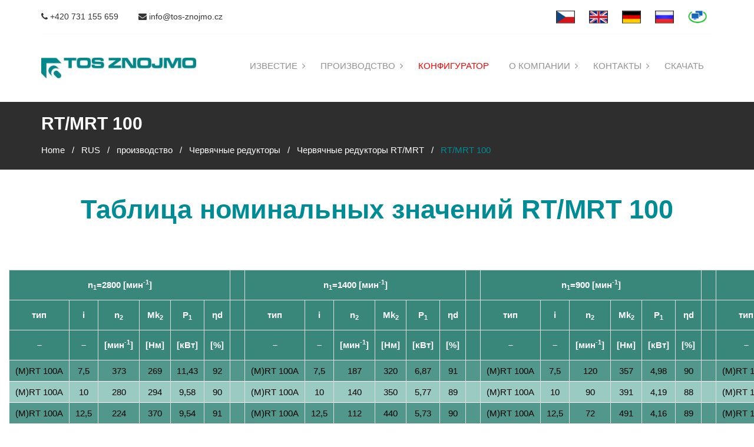

--- FILE ---
content_type: text/html; charset=UTF-8
request_url: https://d2.tos-znojmo.cz/rus/produkce/snekove-prevodovky/snekove-prevodovky-mrt-a/vykon-mrt-100/
body_size: 48757
content:
<!DOCTYPE html>
<html lang="cs">
<head>
<meta charset="UTF-8">
<meta name="viewport" content="width=device-width, initial-scale=1">
<link rel="profile" href="http://gmpg.org/xfn/11">

<title>RT/MRT 100 &#8211; TOS ZNOJMO, akciová společnost</title>
<meta name='robots' content='max-image-preview:large' />
<link rel='dns-prefetch' href='//fonts.googleapis.com' />
<link rel='dns-prefetch' href='//s.w.org' />
<link rel="alternate" type="application/rss+xml" title="TOS ZNOJMO, akciová společnost &raquo; RSS zdroj" href="https://d2.tos-znojmo.cz/feed/" />
<link rel="alternate" type="application/rss+xml" title="TOS ZNOJMO, akciová společnost &raquo; RSS komentářů" href="https://d2.tos-znojmo.cz/comments/feed/" />
		<script type="text/javascript">
			window._wpemojiSettings = {"baseUrl":"https:\/\/s.w.org\/images\/core\/emoji\/13.1.0\/72x72\/","ext":".png","svgUrl":"https:\/\/s.w.org\/images\/core\/emoji\/13.1.0\/svg\/","svgExt":".svg","source":{"concatemoji":"https:\/\/d2.tos-znojmo.cz\/wp-includes\/js\/wp-emoji-release.min.js?ver=5.8.12"}};
			!function(e,a,t){var n,r,o,i=a.createElement("canvas"),p=i.getContext&&i.getContext("2d");function s(e,t){var a=String.fromCharCode;p.clearRect(0,0,i.width,i.height),p.fillText(a.apply(this,e),0,0);e=i.toDataURL();return p.clearRect(0,0,i.width,i.height),p.fillText(a.apply(this,t),0,0),e===i.toDataURL()}function c(e){var t=a.createElement("script");t.src=e,t.defer=t.type="text/javascript",a.getElementsByTagName("head")[0].appendChild(t)}for(o=Array("flag","emoji"),t.supports={everything:!0,everythingExceptFlag:!0},r=0;r<o.length;r++)t.supports[o[r]]=function(e){if(!p||!p.fillText)return!1;switch(p.textBaseline="top",p.font="600 32px Arial",e){case"flag":return s([127987,65039,8205,9895,65039],[127987,65039,8203,9895,65039])?!1:!s([55356,56826,55356,56819],[55356,56826,8203,55356,56819])&&!s([55356,57332,56128,56423,56128,56418,56128,56421,56128,56430,56128,56423,56128,56447],[55356,57332,8203,56128,56423,8203,56128,56418,8203,56128,56421,8203,56128,56430,8203,56128,56423,8203,56128,56447]);case"emoji":return!s([10084,65039,8205,55357,56613],[10084,65039,8203,55357,56613])}return!1}(o[r]),t.supports.everything=t.supports.everything&&t.supports[o[r]],"flag"!==o[r]&&(t.supports.everythingExceptFlag=t.supports.everythingExceptFlag&&t.supports[o[r]]);t.supports.everythingExceptFlag=t.supports.everythingExceptFlag&&!t.supports.flag,t.DOMReady=!1,t.readyCallback=function(){t.DOMReady=!0},t.supports.everything||(n=function(){t.readyCallback()},a.addEventListener?(a.addEventListener("DOMContentLoaded",n,!1),e.addEventListener("load",n,!1)):(e.attachEvent("onload",n),a.attachEvent("onreadystatechange",function(){"complete"===a.readyState&&t.readyCallback()})),(n=t.source||{}).concatemoji?c(n.concatemoji):n.wpemoji&&n.twemoji&&(c(n.twemoji),c(n.wpemoji)))}(window,document,window._wpemojiSettings);
		</script>
		<style type="text/css">
img.wp-smiley,
img.emoji {
	display: inline !important;
	border: none !important;
	box-shadow: none !important;
	height: 1em !important;
	width: 1em !important;
	margin: 0 .07em !important;
	vertical-align: -0.1em !important;
	background: none !important;
	padding: 0 !important;
}
</style>
	<link rel='stylesheet' id='dashicons-css'  href='https://d2.tos-znojmo.cz/wp-includes/css/dashicons.min.css?ver=5.8.12' type='text/css' media='all' />
<link rel='stylesheet' id='menu-icons-extra-css'  href='https://d2.tos-znojmo.cz/wp-content/plugins/menu-icons/css/extra.min.css?ver=0.12.9' type='text/css' media='all' />
<link rel='stylesheet' id='wp-block-library-css'  href='https://d2.tos-znojmo.cz/wp-includes/css/dist/block-library/style.min.css?ver=5.8.12' type='text/css' media='all' />
<link rel='stylesheet' id='contact-form-7-css'  href='https://d2.tos-znojmo.cz/wp-content/plugins/contact-form-7/includes/css/styles.css?ver=5.4.2' type='text/css' media='all' />
<link rel='stylesheet' id='wpdm-font-awesome-css'  href='https://d2.tos-znojmo.cz/wp-content/plugins/download-manager/assets/fontawesome/css/all.css?ver=5.8.12' type='text/css' media='all' />
<link rel='stylesheet' id='wpdm-front-bootstrap-css'  href='https://d2.tos-znojmo.cz/wp-content/plugins/download-manager/assets/bootstrap/css/bootstrap.min.css?ver=5.8.12' type='text/css' media='all' />
<link rel='stylesheet' id='wpdm-front-css'  href='https://d2.tos-znojmo.cz/wp-content/plugins/download-manager/assets/css/front.css?ver=5.8.12' type='text/css' media='all' />
<link rel='stylesheet' id='plyr-css-css'  href='https://d2.tos-znojmo.cz/wp-content/plugins/easy-video-player/lib/plyr.css?ver=5.8.12' type='text/css' media='all' />
<link rel='stylesheet' id='owl-carousel-css'  href='https://d2.tos-znojmo.cz/wp-content/plugins/industry-toolkit/assets/css/owl.carousel.css?ver=5.8.12' type='text/css' media='all' />
<link rel='stylesheet' id='magnific-popup-css'  href='https://d2.tos-znojmo.cz/wp-content/plugins/industry-toolkit/assets/css/magnific-popup.css?ver=5.8.12' type='text/css' media='all' />
<link rel='stylesheet' id='industry-crazycafe-toolkit-main-css'  href='https://d2.tos-znojmo.cz/wp-content/plugins/industry-toolkit/assets/css/industry-toolkit.css?ver=5.8.12' type='text/css' media='all' />
<link rel='stylesheet' id='ce_responsive-css'  href='https://d2.tos-znojmo.cz/wp-content/plugins/simple-embed-code/css/video-container.min.css?ver=5.8.12' type='text/css' media='all' />
<link rel='stylesheet' id='industry-designcafe-google-fonts-css'  href='//fonts.googleapis.com/css?family=Lato%3A300%2C300i%2C400%2C400i%2C700%2C700i%2C900%2C900i%26subset%3Dlatin%2Clatin-ext&#038;ver=1.0.0' type='text/css' media='all' />
<link rel='stylesheet' id='bootstrap-css'  href='https://d2.tos-znojmo.cz/wp-content/themes/industry-designcafe/assets/css/bootstrap.min.css?ver=3.3.7' type='text/css' media='all' />
<link rel='stylesheet' id='font-awesome-css'  href='https://d2.tos-znojmo.cz/wp-content/plugins/menu-icons/vendor/codeinwp/icon-picker/css/types/font-awesome.min.css?ver=4.7.0' type='text/css' media='all' />
<link rel='stylesheet' id='animate-css'  href='https://d2.tos-znojmo.cz/wp-content/themes/industry-designcafe/assets/css/animate.css?ver=3.5.1' type='text/css' media='all' />
<link rel='stylesheet' id='jquery-slicknav-css'  href='https://d2.tos-znojmo.cz/wp-content/themes/industry-designcafe/assets/css/slicknav.min.css?ver=1.0.10' type='text/css' media='all' />
<link rel='stylesheet' id='industry-designcafe-style-css'  href='https://d2.tos-znojmo.cz/wp-content/themes/industry-designcafe/style.css?ver=5.8.12' type='text/css' media='all' />
<link rel='stylesheet' id='industry-designcafe-custom-google-fonts-css'  href='//fonts.googleapis.com/css?family=Arial%3A300%2C300i%2C400%2C400i%2C700%2C700i%2C900%2C900i%26subset%3Dlatin%2Clatin-ext&#038;ver=1.0.0' type='text/css' media='all' />
<link rel='stylesheet' id='industry-custom-style-css'  href='https://d2.tos-znojmo.cz/wp-content/themes/industry-designcafe/assets/css/custom-style.css?ver=5.8.12' type='text/css' media='all' />
<style id='industry-custom-style-inline-css' type='text/css'>

				body {
					font-family: Arial;
				}
			
				h1, h2, h3, h4, h5, h6 {
					font-family: Arial;
				}
			
				.footer-top-area {
					background-color: #2e2d2d;
				}
			
				.footer-top-area, .footer-top-area a {
					color: #bebdbd;
				}
			
				.footer-bottom-area {
					background-color: #232222;
				}
			
				.footer-bottom-area, .footer-bottom-area a{
					color: #bebdbd;
				}
			
				.ind-cart-count, a.industry-btn, span.industry-btn, a.post-edit-link, input[type='submit'], .mainmenu ul li.current_page_item > a::after, .mainmenu ul li:hover > a::after, .mainmenu ul li.boxed-menu a, .woocommerce span.onsale, .woocommerce ul.products li.product .button:hover, .woocommerce a.added_to_cart, .woocommerce nav.woocommerce-pagination ul li a:focus, .woocommerce nav.woocommerce-pagination ul li a:hover, .woocommerce nav.woocommerce-pagination ul li span.current, .woocommerce nav.woocommerce-pagination ul li a.prev:hover, .woocommerce nav.woocommerce-pagination ul li a.next:hover, .woocommerce .cart .button, .woocommerce .cart input.button, .woocommerce #respond input#submit.alt, .woocommerce a.button.alt, .woocommerce button.button.alt, .woocommerce input.button.alt, .woocommerce form .form-row input[type='submit'], .woocommerce .return-to-shop a, .reply .comment-reply-link, .slicknav_nav .slicknav_row:hover, .slicknav_nav a:hover, .industry-slides .owl-dots div.active span, .tabbed-section-title::after, .vc_row.overlay::after, .vc_row.black-overlay::after, .owl-item.center .single-testimonial-item::before, .owl-item.center .single-testimonial-item::after  {
					background-color: #008c95;
				}
                
                .tabbed-section-title::before {
                    border-color: #008c95 transparent transparent;
                }
                
                a, .mainmenu ul li:hover > a, div.mainmenu ul li ul li a:before, .footer-bottom-area i.fa, .footer-top-area .widget ul li:hover a, .industry-breadcroumb-area a, .industry-breadcroumb-area .current, .not-found-content-area h1, .service-menu ul li a:hover, .service-menu ul li.current_page_item a, .woocommerce ul.products li.product .price, .woocommerce .star-rating, .woocommerce a.added_to_cart:hover, .woocommerce-info::before, .woocommerce-info a, .woocommerce form .form-row input[type='submit']:hover, .woocommerce form .form-row input[type='submit']:active, .woocommerce form .form-row input[type='submit']:focus, .woocommerce-LostPassword.lost_password a, .industry-sidebar .widget li:hover > a, .comment-author b, .comment-author b a, .comment-metadata > a:hover, .reply .comment-reply-link:hover, .edit-link a.post-edit-link:hover, .industry-sidebar .widget ul li.cat-item:hover span, .industry-sidebar .widget.widget_archive ul li:hover span, .tabbed-section-menu li.active a, .industry-project-categories li:hover, .industry-project-categories li.active, .industry-testimonials .owl-nav div, .infustry-social-icon a:hover, .industry-staff-social-link li a:hover i {
                    color: #008c95;
                }
                
                blockquote, a.industry-btn, span.industry-btn, a.post-edit-link, .service-menu ul li a:hover, .service-menu ul li.current_page_item a, .woocommerce ul.products li.product .button, .woocommerce a.added_to_cart, .woocommerce nav.woocommerce-pagination ul li a:focus, .woocommerce nav.woocommerce-pagination ul li a:hover, .woocommerce nav.woocommerce-pagination ul li span.current, .woocommerce nav.woocommerce-pagination ul li a.prev:hover, .woocommerce nav.woocommerce-pagination ul li a.next:hover, .woocommerce-info, .woocommerce form .form-row input[type='submit'], .woocommerce form .form-row input:not([type='checkbox']):focus, woocommerce form .form-row textarea:focus, .industry-sidebar .widget li:hover, .comment-author.vcard img, .reply .comment-reply-link, .tabbed-section-menu li.active a, .single-testimonial-item, .single-testimonial-item, .owl-item.center .single-testimonial-item {
                    border-color: #008c95;
                }
                
                .mainmenu ul li ul li.current-page-ancestor > a{
                    border-left-color: #008c95;
                }
                .woocommerce-message {
                    border-top-color: #008c95;
                }
			
</style>
<link rel='stylesheet' id='js_composer_front-css'  href='https://d2.tos-znojmo.cz/wp-content/plugins/js_composer/assets/css/js_composer.min.css?ver=6.7.0' type='text/css' media='all' />
<link rel='stylesheet' id='js_composer_custom_css-css'  href='//d2.tos-znojmo.cz/wp-content/uploads/js_composer/custom.css?ver=6.7.0' type='text/css' media='all' />
<link rel='stylesheet' id='nextgen_widgets_style-css'  href='https://d2.tos-znojmo.cz/wp-content/plugins/nextgen-gallery/products/photocrati_nextgen/modules/widget/static/widgets.css?ver=3.16' type='text/css' media='all' />
<link rel='stylesheet' id='nextgen_basic_thumbnails_style-css'  href='https://d2.tos-znojmo.cz/wp-content/plugins/nextgen-gallery/products/photocrati_nextgen/modules/nextgen_basic_gallery/static/thumbnails/nextgen_basic_thumbnails.css?ver=3.16' type='text/css' media='all' />
<link rel='stylesheet' id='nextgen_basic_slideshow_style-css'  href='https://d2.tos-znojmo.cz/wp-content/plugins/nextgen-gallery/products/photocrati_nextgen/modules/nextgen_basic_gallery/static/slideshow/ngg_basic_slideshow.css?ver=3.16' type='text/css' media='all' />
<script type='text/javascript' src='https://d2.tos-znojmo.cz/wp-includes/js/jquery/jquery.min.js?ver=3.6.0' id='jquery-core-js'></script>
<script type='text/javascript' src='https://d2.tos-znojmo.cz/wp-includes/js/jquery/jquery-migrate.min.js?ver=3.3.2' id='jquery-migrate-js'></script>
<script type='text/javascript' src='https://d2.tos-znojmo.cz/wp-content/plugins/download-manager/assets/bootstrap/js/popper.min.js?ver=5.8.12' id='wpdm-poper-js'></script>
<script type='text/javascript' src='https://d2.tos-znojmo.cz/wp-content/plugins/download-manager/assets/bootstrap/js/bootstrap.min.js?ver=5.8.12' id='wpdm-front-bootstrap-js'></script>
<script type='text/javascript' id='wpdm-frontjs-js-extra'>
/* <![CDATA[ */
var wpdm_url = {"home":"https:\/\/d2.tos-znojmo.cz\/","site":"https:\/\/d2.tos-znojmo.cz\/","ajax":"https:\/\/d2.tos-znojmo.cz\/wp-admin\/admin-ajax.php"};
var wpdm_js = {"spinner":"<i class=\"fas fa-sun fa-spin\"><\/i>"};
/* ]]> */
</script>
<script type='text/javascript' src='https://d2.tos-znojmo.cz/wp-content/plugins/download-manager/assets/js/front.js?ver=3.2.15' id='wpdm-frontjs-js'></script>
<script type='text/javascript' src='https://d2.tos-znojmo.cz/wp-content/plugins/easy-video-player/lib/plyr.min.js?ver=5.8.12' id='plyr-js-js'></script>
<script type='text/javascript' src='https://d2.tos-znojmo.cz/wp-content/themes/industry-designcafe/assets/js/smart-header.js?ver=1.0' id='industry-smart-header-js'></script>
<script type='text/javascript' id='industry-smart-header-js-after'>
                (function ($) {
                    "use strict";

                    jQuery(document).ready(function($){
                        $(".header-area").headroom({
                            offset: 160
                        });
                    });

                }(jQuery)); 
            
</script>
<link rel="https://api.w.org/" href="https://d2.tos-znojmo.cz/wp-json/" /><link rel="alternate" type="application/json" href="https://d2.tos-znojmo.cz/wp-json/wp/v2/pages/4291" /><link rel="EditURI" type="application/rsd+xml" title="RSD" href="https://d2.tos-znojmo.cz/xmlrpc.php?rsd" />
<link rel="wlwmanifest" type="application/wlwmanifest+xml" href="https://d2.tos-znojmo.cz/wp-includes/wlwmanifest.xml" /> 
<meta name="generator" content="WordPress 5.8.12" />
<link rel="canonical" href="https://d2.tos-znojmo.cz/rus/produkce/snekove-prevodovky/snekove-prevodovky-mrt-a/vykon-mrt-100/" />
<link rel='shortlink' href='https://d2.tos-znojmo.cz/?p=4291' />
<link rel="alternate" type="application/json+oembed" href="https://d2.tos-znojmo.cz/wp-json/oembed/1.0/embed?url=https%3A%2F%2Fd2.tos-znojmo.cz%2Frus%2Fprodukce%2Fsnekove-prevodovky%2Fsnekove-prevodovky-mrt-a%2Fvykon-mrt-100%2F" />
<link rel="alternate" type="text/xml+oembed" href="https://d2.tos-znojmo.cz/wp-json/oembed/1.0/embed?url=https%3A%2F%2Fd2.tos-znojmo.cz%2Frus%2Fprodukce%2Fsnekove-prevodovky%2Fsnekove-prevodovky-mrt-a%2Fvykon-mrt-100%2F&#038;format=xml" />
<meta name="generator" content="Powered by WPBakery Page Builder - drag and drop page builder for WordPress."/>
<link rel="icon" href="https://d2.tos-znojmo.cz/wp-content/uploads/2017/02/logo-TOS-ZNOJMO_1.gif" sizes="32x32" />
<link rel="icon" href="https://d2.tos-znojmo.cz/wp-content/uploads/2017/02/logo-TOS-ZNOJMO_1.gif" sizes="192x192" />
<link rel="apple-touch-icon" href="https://d2.tos-znojmo.cz/wp-content/uploads/2017/02/logo-TOS-ZNOJMO_1.gif" />
<meta name="msapplication-TileImage" content="https://d2.tos-znojmo.cz/wp-content/uploads/2017/02/logo-TOS-ZNOJMO_1.gif" />
		<style type="text/css" id="wp-custom-css">
			/*
You can add your own CSS here.

Click the help icon above to learn more.
*/
		</style>
		<noscript><style> .wpb_animate_when_almost_visible { opacity: 1; }</style></noscript><meta name="generator" content="WordPress Download Manager 3.2.15" />
                <link href="https://fonts.googleapis.com/css?family=Rubik"
              rel="stylesheet">
        <style>
            .w3eden .fetfont,
            .w3eden .btn,
            .w3eden .btn.wpdm-front h3.title,
            .w3eden .wpdm-social-lock-box .IN-widget a span:last-child,
            .w3eden #xfilelist .panel-heading,
            .w3eden .wpdm-frontend-tabs a,
            .w3eden .alert:before,
            .w3eden .panel .panel-heading,
            .w3eden .discount-msg,
            .w3eden .panel.dashboard-panel h3,
            .w3eden #wpdm-dashboard-sidebar .list-group-item,
            .w3eden #package-description .wp-switch-editor,
            .w3eden .w3eden.author-dashbboard .nav.nav-tabs li a,
            .w3eden .wpdm_cart thead th,
            .w3eden #csp .list-group-item,
            .w3eden .modal-title {
                font-family: Rubik, -apple-system, BlinkMacSystemFont, "Segoe UI", Roboto, Helvetica, Arial, sans-serif, "Apple Color Emoji", "Segoe UI Emoji", "Segoe UI Symbol";
                text-transform: uppercase;
                font-weight: 700;
            }
            .w3eden #csp .list-group-item {
                text-transform: unset;
            }


        </style>
            <style>
        /* WPDM Link Template Styles */        </style>
                <style>

            :root {
                --color-primary: #4a8eff;
                --color-primary-rgb: 74, 142, 255;
                --color-primary-hover: #4a8eff;
                --color-primary-active: #4a8eff;
                --color-secondary: #4a8eff;
                --color-secondary-rgb: 74, 142, 255;
                --color-secondary-hover: #4a8eff;
                --color-secondary-active: #4a8eff;
                --color-success: #18ce0f;
                --color-success-rgb: 24, 206, 15;
                --color-success-hover: #4a8eff;
                --color-success-active: #4a8eff;
                --color-info: #2CA8FF;
                --color-info-rgb: 44, 168, 255;
                --color-info-hover: #2CA8FF;
                --color-info-active: #2CA8FF;
                --color-warning: #f29e0f;
                --color-warning-rgb: 242, 158, 15;
                --color-warning-hover: orange;
                --color-warning-active: orange;
                --color-danger: #ff5062;
                --color-danger-rgb: 255, 80, 98;
                --color-danger-hover: #ff5062;
                --color-danger-active: #ff5062;
                --color-green: #30b570;
                --color-blue: #0073ff;
                --color-purple: #8557D3;
                --color-red: #ff5062;
                --color-muted: rgba(69, 89, 122, 0.6);
                --wpdm-font: "Rubik", -apple-system, BlinkMacSystemFont, "Segoe UI", Roboto, Helvetica, Arial, sans-serif, "Apple Color Emoji", "Segoe UI Emoji", "Segoe UI Symbol";
            }

            .wpdm-download-link.btn.btn-primary {
                border-radius: 4px;
            }


        </style>
        </head>

<body class="page-template-default page page-id-4291 page-child parent-pageid-4060 wpb-js-composer js-comp-ver-6.7.0 vc_responsive">
<div id="page" class="site ">
    
        <!-- Preloader -->
        
    <!-- Start header area -->
    <div class="header-area">
        <!-- Start header top area -->
        <div class="container">
                        <div class="row">
                <div class="col-md-12">
                    <div class="header-top">
                        <div class="row">
                            <div class="col-sm-7">
                                                                    <a href="tel:+420731155659" class="industry-icon-link"><i class="fa fa-phone"></i> +420 731 155 659</a>
                                                                        
                                                                        <a href="mailto:info@tos-znojmo.cz" class="industry-icon-link"><i class="fa fa-envelope"></i> info@tos-znojmo.cz</a>
                                                                        
                                                            </div>
                            
                            <div class="col-sm-5 text-right">
                                                                    <span class="header-top-links">
                                                                                                                    <a href="https://d2.tos-znojmo.cz/                                        "><img src="https://d2.tos-znojmo.cz/wp-content/uploads/2017/03/cz.png" height="48" width="32">                                        </a>
                                        
                                                                                                                        <a href="https://d2.tos-znojmo.cz/eng/home/                                        "><img src="https://d2.tos-znojmo.cz//wp-content/uploads/2017/03/gb.png" height="48" width="32">                                        </a>
                                        
                                                                                                                        <a href="https://d2.tos-znojmo.cz/deu/home/                                        "><img src="https://d2.tos-znojmo.cz//wp-content/uploads/2017/03/de.png" height="48" width="32">                                        </a>
                                        
                                                                                                                        <a href="https://d2.tos-znojmo.cz/rus/home/                                        "><img src="https://d2.tos-znojmo.cz//wp-content/uploads/2017/03/ru.png" height="48" width="32">                                        </a>
                                        
                                                                                                                        <a href="https://d2.tos-znojmo.cz/procedure/divider.php                                        "><img src="https://d2.tos-znojmo.cz/wp-content/uploads/2021/09/intranet.png" height="48" width="32">                                        </a>
                                        
                                                                            </span>
                                                            </div>
                        </div>
                    </div>
                </div>
            </div>
                    </div>
        <!-- End header top area -->
        
        <!-- Start header bottom area -->
        <div class="header-bottom-area">
            <div class="container">
                <div class="row">
                    <div class="col-md-12">
                        <!-- Start header bottom -->
                        <div class="header-bottom">
                            <div class="row">
                                <div class="col-md-3">
                                    <div class="logo">
                                        <a href="https://d2.tos-znojmo.cz/">
                                                                                                <img src="https://d2.tos-znojmo.cz/wp-content/uploads/2017/03/Logo-TOS-300x40.jpg" alt="TOS ZNOJMO, akciová společnost" class="darker-logo">
                                                                                                    <img class="lighter-logo" src="https://d2.tos-znojmo.cz/wp-content/themes/industry-designcafe/assets/img/logo-light.png" alt="TOS ZNOJMO, akciová společnost">
                                                                                        </a>
                                    </div>
                                </div>

                                <div class="col-md-9">
                                    <div class="mainmenu">
                                        <div class="menu-hlavni-menu_rus-container"><ul id="primary-menu" class="menu"><li id="menu-item-4747" class="menu-item menu-item-type-post_type menu-item-object-page menu-item-has-children menu-item-4747"><a href="https://d2.tos-znojmo.cz/rus/aktualne/">Известие</a>
<ul class="sub-menu">
	<li id="menu-item-4765" class="menu-item menu-item-type-post_type menu-item-object-page menu-item-4765"><a href="https://d2.tos-znojmo.cz/rus/aktualne/veletrhy-a-vystavy/">выставки и ярмарки</a></li>
</ul>
</li>
<li id="menu-item-4766" class="menu-item menu-item-type-post_type menu-item-object-page current-page-ancestor menu-item-has-children menu-item-4766"><a href="https://d2.tos-znojmo.cz/rus/produkce/">производство</a>
<ul class="sub-menu">
	<li id="menu-item-7688" class="menu-item menu-item-type-post_type menu-item-object-page menu-item-7688"><a href="https://d2.tos-znojmo.cz/rus/produkce/konfiguratora/"><span style="color: #ff0000;">Конфигуратор</span></a></li>
	<li id="menu-item-4770" class="menu-item menu-item-type-post_type menu-item-object-page current-page-ancestor menu-item-has-children menu-item-4770"><a href="https://d2.tos-znojmo.cz/rus/produkce/snekove-prevodovky/">Червячные редукторы</a>
	<ul class="sub-menu">
		<li id="menu-item-4769" class="menu-item menu-item-type-post_type menu-item-object-page current-page-ancestor menu-item-4769"><a href="https://d2.tos-znojmo.cz/rus/produkce/snekove-prevodovky/snekove-prevodovky-mrt-a/">Червячные редукторы RT/MRT</a></li>
		<li id="menu-item-4753" class="menu-item menu-item-type-post_type menu-item-object-page menu-item-4753"><a href="https://d2.tos-znojmo.cz/rus/produkce/snekove-prevodovky/snekove-prevodovky-mrt-e/">Червячные редукторы MRT..E</a></li>
		<li id="menu-item-4768" class="menu-item menu-item-type-post_type menu-item-object-page menu-item-4768"><a href="https://d2.tos-znojmo.cz/rus/produkce/snekove-prevodovky/snekove-prevodovky-mkt/">Червячные редукторы MKT</a></li>
		<li id="menu-item-4767" class="menu-item menu-item-type-post_type menu-item-object-page menu-item-4767"><a href="https://d2.tos-znojmo.cz/rus/produkce/snekove-prevodovky/snekove-prevodovky-mat/">Червячные редукторы MAT</a></li>
	</ul>
</li>
	<li id="menu-item-4749" class="menu-item menu-item-type-post_type menu-item-object-page menu-item-has-children menu-item-4749"><a href="https://d2.tos-znojmo.cz/rus/produkce/celni-prevodovky/">Торцевые редукторы</a>
	<ul class="sub-menu">
		<li id="menu-item-4780" class="menu-item menu-item-type-post_type menu-item-object-page menu-item-4780"><a href="https://d2.tos-znojmo.cz/rus/produkce/celni-prevodovky/celni-prevodovky-tnc/">Торцевые редукторы TNC</a></li>
		<li id="menu-item-4750" class="menu-item menu-item-type-post_type menu-item-object-page menu-item-4750"><a href="https://d2.tos-znojmo.cz/rus/produkce/celni-prevodovky/celni-prevodovky-mtc-a/">Торцевые редукторы MTC..A</a></li>
		<li id="menu-item-4779" class="menu-item menu-item-type-post_type menu-item-object-page menu-item-4779"><a href="https://d2.tos-znojmo.cz/rus/produkce/celni-prevodovky/celni-prevodovky-atc/">Торцевые редукторы ATC</a></li>
		<li id="menu-item-4778" class="menu-item menu-item-type-post_type menu-item-object-page menu-item-4778"><a href="https://d2.tos-znojmo.cz/rus/produkce/celni-prevodovky/celni-prevodovky-mtc/">Торцевые редукторы MTC..EC</a></li>
		<li id="menu-item-4777" class="menu-item menu-item-type-post_type menu-item-object-page menu-item-4777"><a href="https://d2.tos-znojmo.cz/rus/produkce/celni-prevodovky/celni-prevodovky-ttm-203/">Торцевые редукторы TTM 203</a></li>
	</ul>
</li>
	<li id="menu-item-4782" class="menu-item menu-item-type-post_type menu-item-object-page menu-item-has-children menu-item-4782"><a href="https://d2.tos-znojmo.cz/rus/produkce/kuzelocelni-prevodovky/">Конус-торцебые редукторы</a>
	<ul class="sub-menu">
		<li id="menu-item-4783" class="menu-item menu-item-type-post_type menu-item-object-page menu-item-4783"><a href="https://d2.tos-znojmo.cz/rus/produkce/kuzelocelni-prevodovky/kuzelocelni-prevodovky-ktm/">Конус-торцебые редукторы KTM</a></li>
		<li id="menu-item-4752" class="menu-item menu-item-type-post_type menu-item-object-page menu-item-4752"><a href="https://d2.tos-znojmo.cz/rus/produkce/kuzelocelni-prevodovky/presne-kuzelocelni-prevodovky-ktm-a/">Конус-торцебые редукторы KTM..A</a></li>
	</ul>
</li>
	<li id="menu-item-4784" class="menu-item menu-item-type-post_type menu-item-object-page menu-item-has-children menu-item-4784"><a href="https://d2.tos-znojmo.cz/rus/produkce/strojirenska-vyroba/">Инженерное производство</a>
	<ul class="sub-menu">
		<li id="menu-item-4786" class="menu-item menu-item-type-post_type menu-item-object-page menu-item-4786"><a href="https://d2.tos-znojmo.cz/rus/produkce/strojirenska-vyroba/hridele/">вал</a></li>
		<li id="menu-item-4748" class="menu-item menu-item-type-post_type menu-item-object-page menu-item-4748"><a href="https://d2.tos-znojmo.cz/rus/produkce/strojirenska-vyroba/ozubeni/">Цилиндрическое зацепление</a></li>
		<li id="menu-item-4781" class="menu-item menu-item-type-post_type menu-item-object-page menu-item-4781"><a href="https://d2.tos-znojmo.cz/rus/produkce/strojirenska-vyroba/kuzelove-soukoli/">Конические зубчатая</a></li>
		<li id="menu-item-4785" class="menu-item menu-item-type-post_type menu-item-object-page menu-item-4785"><a href="https://d2.tos-znojmo.cz/rus/produkce/strojirenska-vyroba/elektromotory/">Электродвигатели</a></li>
		<li id="menu-item-4758" class="menu-item menu-item-type-post_type menu-item-object-page menu-item-4758"><a href="https://d2.tos-znojmo.cz/rus/produkce/strojirenska-vyroba/nabidka-volnych-kapacit/">Предложение свободной мощности</a></li>
	</ul>
</li>
	<li id="menu-item-5568" class="menu-item menu-item-type-post_type menu-item-object-page menu-item-5568"><a href="https://d2.tos-znojmo.cz/rus/produkce/variatory/">вариаторы</a></li>
	<li id="menu-item-4757" class="menu-item menu-item-type-post_type menu-item-object-page menu-item-4757"><a href="https://d2.tos-znojmo.cz/rus/produkce/specialni-prevodovky/">Специальные редуктоpa</a></li>
	<li id="menu-item-4763" class="menu-item menu-item-type-post_type menu-item-object-page menu-item-4763"><a href="https://d2.tos-znojmo.cz/rus/produkce/generalni-opravy/">Капитальный ремонт</a></li>
	<li id="menu-item-5699" class="menu-item menu-item-type-post_type menu-item-object-page menu-item-5699"><a href="https://d2.tos-znojmo.cz/rus/produkce/nahrady-prevodovek/">Замена редукторов</a></li>
</ul>
</li>
<li id="menu-item-7689" class="menu-item menu-item-type-post_type menu-item-object-page menu-item-7689"><a href="https://d2.tos-znojmo.cz/rus/produkce/konfiguratora/"><span style="color: #ff0000;">Конфигуратор</span></a></li>
<li id="menu-item-4787" class="menu-item menu-item-type-post_type menu-item-object-page menu-item-has-children menu-item-4787"><a href="https://d2.tos-znojmo.cz/rus/o-firme/">О компании</a>
<ul class="sub-menu">
	<li id="menu-item-4788" class="menu-item menu-item-type-post_type menu-item-object-page menu-item-4788"><a href="https://d2.tos-znojmo.cz/rus/o-firme/o-firme-historie/">история</a></li>
	<li id="menu-item-4751" class="menu-item menu-item-type-post_type menu-item-object-page menu-item-4751"><a href="https://d2.tos-znojmo.cz/rus/o-firme/o-firme-charakteristika/">характеристика</a></li>
	<li id="menu-item-4756" class="menu-item menu-item-type-post_type menu-item-object-page menu-item-4756"><a href="https://d2.tos-znojmo.cz/rus/o-firme/zaruka-kvality/">Гарантия качества</a></li>
</ul>
</li>
<li id="menu-item-4760" class="menu-item menu-item-type-post_type menu-item-object-page menu-item-has-children menu-item-4760"><a href="https://d2.tos-znojmo.cz/rus/kontakty/">контакты</a>
<ul class="sub-menu">
	<li id="menu-item-4789" class="menu-item menu-item-type-post_type menu-item-object-page menu-item-4789"><a href="https://d2.tos-znojmo.cz/rus/kontakty/kontakty-vedeni-spolecnosti/">Руководство компании</a></li>
	<li id="menu-item-4754" class="menu-item menu-item-type-post_type menu-item-object-page menu-item-4754"><a href="https://d2.tos-znojmo.cz/rus/kontakty/kontakty-prodej-pro-cr-a-sr/">Отдел продаж Чешской Республики и Словацкой Республики</a></li>
	<li id="menu-item-4790" class="menu-item menu-item-type-post_type menu-item-object-page menu-item-4790"><a href="https://d2.tos-znojmo.cz/rus/kontakty/kontakty-zahranicni-prodej/">Отдел иностранных продаж</a></li>
	<li id="menu-item-4791" class="menu-item menu-item-type-post_type menu-item-object-page menu-item-4791"><a href="https://d2.tos-znojmo.cz/rus/kontakty/kontakty-nakup-materialu/">Отдел закупок материалов</a></li>
	<li id="menu-item-4762" class="menu-item menu-item-type-post_type menu-item-object-page menu-item-4762"><a href="https://d2.tos-znojmo.cz/rus/kontakty/kontakty-it/">IT</a></li>
	<li id="menu-item-4759" class="menu-item menu-item-type-post_type menu-item-object-page menu-item-4759"><a href="https://d2.tos-znojmo.cz/rus/kontakty/kontakty-mapa/">карта</a></li>
</ul>
</li>
<li id="menu-item-4755" class="menu-item menu-item-type-post_type menu-item-object-page menu-item-4755"><a href="https://d2.tos-znojmo.cz/rus/ke-stazeni/">Скачать</a></li>
</ul></div>                                    </div>
                                </div>
                            </div>
                        </div>
                        <!-- End header bottom -->
                    </div>
                </div>               
            </div>
        </div>
        <!-- End header bottom area -->
    </div>
    <!-- End header area -->
    
    
        <div  class="industry-breadcroumb-area">
        <div class="container">
            <div class="row">
                <div class="col-md-12">
                    <h2>
                        RT/MRT 100                    </h2>
                    
                    <div class="industrycrumbs-area"><div id="industrycrumbs"><a href="https://d2.tos-znojmo.cz">Home</a> &nbsp; / &nbsp; <a href="https://d2.tos-znojmo.cz/rus/">RUS</a> &nbsp; / &nbsp; <a href="https://d2.tos-znojmo.cz/rus/produkce/">производство</a> &nbsp; / &nbsp; <a href="https://d2.tos-znojmo.cz/rus/produkce/snekove-prevodovky/">Червячные редукторы</a> &nbsp; / &nbsp; <a href="https://d2.tos-znojmo.cz/rus/produkce/snekove-prevodovky/snekove-prevodovky-mrt-a/">Червячные редукторы RT/MRT</a> &nbsp; / &nbsp; <span class="current">RT/MRT 100</span></div></div>                </div>
            </div>
        </div>
    </div>
        
    <div class="internal-content-area ">
        <div class="container">
            <div class="row">
                <div class="col-md-12">
                    <div class="internal-content">
                        
<article id="post-4291" class="post-4291 page type-page status-publish hentry">
	<div class="entry-content">
		<div data-vc-full-width="true" data-vc-full-width-init="false" data-vc-stretch-content="true" class="vc_row wpb_row vc_row-fluid"><div class="wpb_column vc_column_container vc_col-sm-12"><div class="vc_column-inner"><div class="wpb_wrapper">
	<div class="wpb_text_column wpb_content_element  tos-nadpis-01" >
		<div class="wpb_wrapper">
			<p>Таблица номинальных значений RT/MRT 100</p>

		</div>
	</div>

	<div class="wpb_text_column wpb_content_element  tos-table-01" >
		<div class="wpb_wrapper">
			<table>
<tbody>
<tr>
<th colspan="6">n<sub>1</sub>=2800 [мин<sup>-1</sup>]</th>
<th>&nbsp;</th>
<th colspan="6">n<sub>1</sub>=1400 [мин<sup>-1</sup>]</th>
<th>&nbsp;</th>
<th colspan="6">n<sub>1</sub>=900 [мин<sup>-1</sup>]</th>
<th>&nbsp;</th>
<th colspan="6">n<sub>1</sub>=500 [мин<sup>-1</sup>]</th>
</tr>
<tr>
<th>тип</th>
<th>i</th>
<th>n<sub>2</sub></th>
<th>Mk<sub>2</sub></th>
<th>P<sub>1</sub></th>
<th width="30">ηd</th>
<th>&nbsp;</th>
<th>тип</th>
<th>i</th>
<th>n<sub>2</sub></th>
<th>Mk<sub>2</sub></th>
<th>P<sub>1</sub></th>
<th width="30">ηd</th>
<th>&nbsp;</th>
<th>тип</th>
<th>i</th>
<th>n<sub>2</sub></th>
<th>Mk<sub>2</sub></th>
<th>P<sub>1</sub></th>
<th width="30">ηd</th>
<th>&nbsp;</th>
<th>тип</th>
<th>i</th>
<th>n<sub>2</sub></th>
<th>Mk<sub>2</sub></th>
<th>P<sub>1</sub></th>
<th width="30">ηd</th>
</tr>
<tr>
<th>&#8211;</th>
<th>&#8211;</th>
<th>[мин<sup>-1</sup>]</th>
<th>[Нм]</th>
<th>[кВт]</th>
<th>[%]</th>
<th>&nbsp;</th>
<th>&#8211;</th>
<th>&#8211;</th>
<th>[мин<sup>-1</sup>]</th>
<th>[Нм]</th>
<th>[кВт]</th>
<th>[%]</th>
<th>&nbsp;</th>
<th>&#8211;</th>
<th>&#8211;</th>
<th>[мин<sup>-1</sup>]</th>
<th>[Нм]</th>
<th>[кВт]</th>
<th>[%]</th>
<th>&nbsp;</th>
<th>&#8211;</th>
<th>&#8211;</th>
<th>[мин<sup>-1</sup>]</th>
<th>[Нм]</th>
<th>[кВт]</th>
<th>[%]</th>
</tr>
<tr>
<td>(M)RT 100A</td>
<td>7,5</td>
<td>373</td>
<td>269</td>
<td>11,43</td>
<td>92</td>
<td>&nbsp;</td>
<td>(M)RT 100A</td>
<td>7,5</td>
<td>187</td>
<td>320</td>
<td>6,87</td>
<td>91</td>
<td>&nbsp;</td>
<td>(M)RT 100A</td>
<td>7,5</td>
<td>120</td>
<td>357</td>
<td>4,98</td>
<td>90</td>
<td>&nbsp;</td>
<td>(M)RT 100A</td>
<td>7,5</td>
<td>67</td>
<td>419</td>
<td>3,4</td>
<td>86</td>
</tr>
<tr>
<td>(M)RT 100A</td>
<td>10</td>
<td>280</td>
<td>294</td>
<td>9,58</td>
<td>90</td>
<td>&nbsp;</td>
<td>(M)RT 100A</td>
<td>10</td>
<td>140</td>
<td>350</td>
<td>5,77</td>
<td>89</td>
<td>&nbsp;</td>
<td>(M)RT 100A</td>
<td>10</td>
<td>90</td>
<td>391</td>
<td>4,19</td>
<td>88</td>
<td>&nbsp;</td>
<td>(M)RT 100A</td>
<td>10</td>
<td>50</td>
<td>459</td>
<td>2,86</td>
<td>84</td>
</tr>
<tr>
<td>(M)RT 100A</td>
<td>12,5</td>
<td>224</td>
<td>370</td>
<td>9,54</td>
<td>91</td>
<td>&nbsp;</td>
<td>(M)RT 100A</td>
<td>12,5</td>
<td>112</td>
<td>440</td>
<td>5,73</td>
<td>90</td>
<td>&nbsp;</td>
<td>(M)RT 100A</td>
<td>12,5</td>
<td>72</td>
<td>491</td>
<td>4,16</td>
<td>89</td>
<td>&nbsp;</td>
<td>(M)RT 100A</td>
<td>12,5</td>
<td>40</td>
<td>576</td>
<td>2,84</td>
<td>85</td>
</tr>
<tr>
<td>(M)RT 100A</td>
<td>15</td>
<td>187</td>
<td>391</td>
<td>8,59</td>
<td>89</td>
<td>&nbsp;</td>
<td>(M)RT 100A</td>
<td>15</td>
<td>93</td>
<td>465</td>
<td>5,16</td>
<td>88</td>
<td>&nbsp;</td>
<td>(M)RT 100A</td>
<td>15</td>
<td>60</td>
<td>519</td>
<td>3,75</td>
<td>87</td>
<td>&nbsp;</td>
<td>(M)RT 100A</td>
<td>15</td>
<td>33</td>
<td>609</td>
<td>2,56</td>
<td>83</td>
</tr>
<tr>
<td>(M)RT 100A</td>
<td>20</td>
<td>140</td>
<td>345</td>
<td>5,95</td>
<td>85</td>
<td>&nbsp;</td>
<td>(M)RT 100A</td>
<td>20</td>
<td>70</td>
<td>410</td>
<td>3,58</td>
<td>84</td>
<td>&nbsp;</td>
<td>(M)RT 100A</td>
<td>20</td>
<td>45</td>
<td>458</td>
<td>2,6</td>
<td>83</td>
<td>&nbsp;</td>
<td>(M)RT 100A</td>
<td>20</td>
<td>25</td>
<td>538</td>
<td>1,78</td>
<td>79</td>
</tr>
<tr>
<td>(M)RT 100A</td>
<td>25</td>
<td>112</td>
<td>336</td>
<td>4,81</td>
<td>82</td>
<td>&nbsp;</td>
<td>(M)RT 100A</td>
<td>25</td>
<td>56</td>
<td>400</td>
<td>2,9</td>
<td>81</td>
<td>&nbsp;</td>
<td>(M)RT 100A</td>
<td>25</td>
<td>36</td>
<td>447</td>
<td>2,11</td>
<td>80</td>
<td>&nbsp;</td>
<td>(M)RT 100A</td>
<td>25</td>
<td>20</td>
<td>525</td>
<td>1,45</td>
<td>76</td>
</tr>
<tr>
<td>(M)RT 100A</td>
<td>30</td>
<td>93</td>
<td>421</td>
<td>5,21</td>
<td>79</td>
<td>&nbsp;</td>
<td>(M)RT 100A</td>
<td>30</td>
<td>47</td>
<td>500</td>
<td>3,13</td>
<td>78</td>
<td>&nbsp;</td>
<td>(M)RT 100A</td>
<td>30</td>
<td>30</td>
<td>559</td>
<td>2,28</td>
<td>77</td>
<td>&nbsp;</td>
<td>(M)RT 100A</td>
<td>30</td>
<td>17</td>
<td>656</td>
<td>1,57</td>
<td>73</td>
</tr>
<tr>
<td>(M)RT 100A</td>
<td>40</td>
<td>70</td>
<td>404</td>
<td>4</td>
<td>74</td>
<td>&nbsp;</td>
<td>(M)RT 100A</td>
<td>40</td>
<td>35</td>
<td>480</td>
<td>2,41</td>
<td>73</td>
<td>&nbsp;</td>
<td>(M)RT 100A</td>
<td>40</td>
<td>23</td>
<td>536</td>
<td>1,75</td>
<td>72</td>
<td>&nbsp;</td>
<td>(M)RT 100A</td>
<td>40</td>
<td>13</td>
<td>629</td>
<td>1,21</td>
<td>68</td>
</tr>
<tr>
<td>(M)RT 100A</td>
<td>50</td>
<td>56</td>
<td>387</td>
<td>3,24</td>
<td>70</td>
<td>&nbsp;</td>
<td>(M)RT 100A</td>
<td>50</td>
<td>28</td>
<td>460</td>
<td>1,95</td>
<td>69</td>
<td>&nbsp;</td>
<td>(M)RT 100A</td>
<td>50</td>
<td>18</td>
<td>514</td>
<td>1,42</td>
<td>68</td>
<td>&nbsp;</td>
<td>(M)RT 100A</td>
<td>50</td>
<td>10</td>
<td>603</td>
<td>0,97</td>
<td>65</td>
</tr>
<tr>
<td>(M)RT 100A</td>
<td>60</td>
<td>47</td>
<td>370</td>
<td>2,78</td>
<td>65</td>
<td>&nbsp;</td>
<td>(M)RT 100A</td>
<td>60</td>
<td>23</td>
<td>440</td>
<td>1,68</td>
<td>64</td>
<td>&nbsp;</td>
<td>(M)RT 100A</td>
<td>60</td>
<td>15</td>
<td>491</td>
<td>1,22</td>
<td>63</td>
<td>&nbsp;</td>
<td>(M)RT 100A</td>
<td>60</td>
<td>8</td>
<td>576</td>
<td>0,84</td>
<td>60</td>
</tr>
<tr>
<td>(M)RT 100A</td>
<td>70</td>
<td>40</td>
<td>340</td>
<td>2,23</td>
<td>64</td>
<td>&nbsp;</td>
<td>(M)RT 100A</td>
<td>70</td>
<td>20</td>
<td>415</td>
<td>1,38</td>
<td>63</td>
<td>&nbsp;</td>
<td>(M)RT 100A</td>
<td>70</td>
<td>13</td>
<td>460</td>
<td>1</td>
<td>62</td>
<td>&nbsp;</td>
<td>(M)RT 100A</td>
<td>70</td>
<td>7</td>
<td>540</td>
<td>0,68</td>
<td>59</td>
</tr>
<tr>
<td>(M)RT 100A</td>
<td>80</td>
<td>35</td>
<td>320</td>
<td>1,83</td>
<td>64</td>
<td>&nbsp;</td>
<td>(M)RT 100A</td>
<td>80</td>
<td>18</td>
<td>380</td>
<td>1,11</td>
<td>63</td>
<td>&nbsp;</td>
<td>(M)RT 100A</td>
<td>80</td>
<td>11</td>
<td>424</td>
<td>0,81</td>
<td>62</td>
<td>&nbsp;</td>
<td>(M)RT 100A</td>
<td>80</td>
<td>6</td>
<td>498</td>
<td>0,55</td>
<td>59</td>
</tr>
<tr>
<td>(M)RT 100A</td>
<td>100</td>
<td>28</td>
<td>286</td>
<td>1,55</td>
<td>54</td>
<td>&nbsp;</td>
<td>(M)RT 100A</td>
<td>100</td>
<td>14</td>
<td>340</td>
<td>0,96</td>
<td>52</td>
<td>&nbsp;</td>
<td>(M)RT 100A</td>
<td>100</td>
<td>9</td>
<td>380</td>
<td>0,72</td>
<td>50</td>
<td>&nbsp;</td>
<td>(M)RT 100A</td>
<td>100</td>
<td>5</td>
<td>446</td>
<td>0,49</td>
<td>48</td>
</tr>
</tbody>
</table>

		</div>
	</div>
</div></div></div></div><div class="vc_row-full-width vc_clearfix"></div>
	</div><!-- .entry-content -->

	</article><!-- #post-## -->
                    </div>
                </div>
            </div>
        </div>
    </div>
    


    <footer class="site-footer">
                <div class="footer-top-area">
            <div class="container">
                <div class="row">
                    <section id="text-8" class="col-md-4 col-xs-12 col-sm-6 widget widget_text"><h2 class="footer-widget-title">Adresa provozovny</h2>			<div class="textwidget">TOS ZNOJMO, akciová společnost<br />Družstevní 2825/3<br>669 02 Znojmo</br>Czech republic</p><p>
<strong>Pracovní doba</strong><br />Pondělí &mdash; Pátek: 6:00 &ndash; 14:00<br /></p></div>
		</section><section id="text-11" class="col-md-4 col-xs-12 col-sm-6 widget widget_text"><h2 class="footer-widget-title">Sídlo společnosti</h2>			<div class="textwidget">TOS ZNOJMO, akciová společnost<br />Moravské náměstí 629/4<br>602 00 Brno</br>Czech republic</p><p>
</div>
		</section><section id="text-12" class="col-md-4 col-xs-12 col-sm-6 widget widget_text"><h2 class="footer-widget-title">O společnosti</h2>			<div class="textwidget">IČO: 46347691<br>
DIČ: CZ46347691<br>
Zapsaná v obchodním rejstříku KS Brno Rg B-803<br><br>
Tel.: +420 515 288 102<br>
Email: info@tos-znojmo.cz</div>
		</section>                </div>
            </div>
        </div>
                
        <div class="footer-bottom-area">
            <div class="container">
                <div class="row">
                    <div class="col-sm-6">
                                                <p>Copyright 2017 - All Right Reserved</p>
                                            </div>
                    
                    <div class="col-sm-6 text-right">
                                                <p>Made With <i class="fa fa-heart"></i> by designcafe &amp; TOS ZNOJMO, akciová společnost</p>
                                            </div>
                </div>
            </div>
        </div>
    </footer>
</div><!-- #page -->

            <script>
                jQuery(function($){

                    
                });
            </script>
            <div id="fb-root"></div>
            <script type='text/javascript' src='https://d2.tos-znojmo.cz/wp-includes/js/dist/vendor/regenerator-runtime.min.js?ver=0.13.7' id='regenerator-runtime-js'></script>
<script type='text/javascript' src='https://d2.tos-znojmo.cz/wp-includes/js/dist/vendor/wp-polyfill.min.js?ver=3.15.0' id='wp-polyfill-js'></script>
<script type='text/javascript' id='contact-form-7-js-extra'>
/* <![CDATA[ */
var wpcf7 = {"api":{"root":"https:\/\/d2.tos-znojmo.cz\/wp-json\/","namespace":"contact-form-7\/v1"}};
/* ]]> */
</script>
<script type='text/javascript' src='https://d2.tos-znojmo.cz/wp-content/plugins/contact-form-7/includes/js/index.js?ver=5.4.2' id='contact-form-7-js'></script>
<script type='text/javascript' src='https://d2.tos-znojmo.cz/wp-includes/js/dist/hooks.min.js?ver=a7edae857aab69d69fa10d5aef23a5de' id='wp-hooks-js'></script>
<script type='text/javascript' src='https://d2.tos-znojmo.cz/wp-includes/js/dist/i18n.min.js?ver=5f1269854226b4dd90450db411a12b79' id='wp-i18n-js'></script>
<script type='text/javascript' id='wp-i18n-js-after'>
wp.i18n.setLocaleData( { 'text direction\u0004ltr': [ 'ltr' ] } );
</script>
<script type='text/javascript' src='https://d2.tos-znojmo.cz/wp-includes/js/jquery/jquery.form.min.js?ver=4.3.0' id='jquery-form-js'></script>
<script type='text/javascript' src='https://d2.tos-znojmo.cz/wp-includes/js/imagesloaded.min.js?ver=4.1.4' id='imagesloaded-js'></script>
<script type='text/javascript' src='https://d2.tos-znojmo.cz/wp-includes/js/masonry.min.js?ver=4.2.2' id='masonry-js'></script>
<script type='text/javascript' src='https://d2.tos-znojmo.cz/wp-includes/js/jquery/jquery.masonry.min.js?ver=3.1.2b' id='jquery-masonry-js'></script>
<script type='text/javascript' src='https://d2.tos-znojmo.cz/wp-content/plugins/industry-toolkit/assets/js/isotope-2.1.min.js?ver=20120206' id='jquery-isotope-js'></script>
<script type='text/javascript' src='https://d2.tos-znojmo.cz/wp-content/plugins/industry-toolkit/assets/js/owl.carousel.min.js?ver=20120206' id='owl-carousel-js'></script>
<script type='text/javascript' src='https://d2.tos-znojmo.cz/wp-content/plugins/industry-toolkit/assets/js/jquery.magnific-popup.min.js?ver=20120206' id='magnific-popup-js'></script>
<script type='text/javascript' src='https://d2.tos-znojmo.cz/wp-content/plugins/industry-toolkit/assets/js/industry-toolkit.js?ver=20120206' id='industry-crazycafe-toolkit-main-js-js'></script>
<script type='text/javascript' src='https://d2.tos-znojmo.cz/wp-content/themes/industry-designcafe/assets/js/bootstrap.min.js?ver=20151215' id='bootstrap-js'></script>
<script type='text/javascript' src='https://d2.tos-znojmo.cz/wp-content/themes/industry-designcafe/assets/js/jquery.slicknav.min.js?ver=20151215' id='jquery-slicknav-js'></script>
<script type='text/javascript' src='https://d2.tos-znojmo.cz/wp-content/themes/industry-designcafe/assets/js/headroom-0.9.3.min.js?ver=20151215' id='jquery-headroom-js'></script>
<script type='text/javascript' src='https://d2.tos-znojmo.cz/wp-content/themes/industry-designcafe/assets/js/active.js?ver=20151215' id='industry-designcafe-main-js'></script>
<script type='text/javascript' src='https://d2.tos-znojmo.cz/wp-includes/js/wp-embed.min.js?ver=5.8.12' id='wp-embed-js'></script>
<script type='text/javascript' src='https://d2.tos-znojmo.cz/wp-content/plugins/js_composer/assets/js/dist/js_composer_front.min.js?ver=6.7.0' id='wpb_composer_front_js-js'></script>

<!-- Begin dle Opalky 11.05.2020 -->
<!-- Zapis do logu -->
<!-- End dle Opalky 11.05.2020 -->

</body>
</html>


--- FILE ---
content_type: text/css
request_url: https://d2.tos-znojmo.cz/wp-content/plugins/industry-toolkit/assets/css/industry-toolkit.css?ver=5.8.12
body_size: 30444
content:
/*
===============================
 CSS Index 
===============================
1. Slider CSS
2. Header style CSS
3. Section title CSS
4. Service CSS
5. Tabbed CSS
6. Project CSS
7. Testimonial CSS
8. Cta CSS
9. Staff CSS
10.Tile Gallery CSS
11.Responsive CSS
*/
/*******************
***** 1. Slider CSS
********************/
.full-width img,
.full-width .wpb_wrapper,
.full-width .wpb_wrapper .vc_single_image-wrapper {
    width: 100%;
}
.border-right > .vc_column-inner > .wpb_wrapper {
    border-right: 1px solid #eeeded;
    padding-right: 33px;
}
.vc_col-has-fill > div.vc_column-inner,
.vc_row-has-fill + .vc_row-full-width + .vc_row > .vc_column_container > div.vc_column-inner,
.vc_row-has-fill + .vc_row > .vc_column_container > div.vc_column-inner,
.vc_row-has-fill + .vc_vc_row > .vc_row > .vc_vc_column > .vc_column_container > div.vc_column-inner,
.vc_row-has-fill + .vc_vc_row_inner > .vc_row > .vc_vc_column_inner > .vc_column_container > div.vc_column-inner,
.vc_row-has-fill > .vc_column_container > div.vc_column-inner,
.vc_row-has-fill > .vc_row > .vc_vc_column > .vc_column_container > div.vc_column-inner,
.vc_row-has-fill > .vc_vc_column_inner > .vc_column_container > div.vc_column-inner,
.vc_section.vc_section-has-fill,
.vc_section.vc_section-has-fill + .vc_row-full-width + .vc_section,
.vc_section.vc_section-has-fill + .vc_section {
    padding-top: 0;
}
div.wpb_gmaps_widget .wpb_wrapper {
    padding: 0;
}
.vc_row.overlay:after,
.vc_row.black-overlay:after {
    background: #f4bc4d none repeat scroll 0 0;
    content: "";
    display: block;
    height: 100%;
    left: 0;
    opacity: 0.9;
    -ms-filter: "progid:DXImageTransform.Microsoft.Alpha(Opacity=90)";
    position: absolute;
    top: 0;
    width: 100%;
    z-index: -1;
}
.vc_row.black-overlay:after {
    background: #000 none repeat scroll 0 0;
    opacity: .7;
    -ms-filter: "progid:DXImageTransform.Microsoft.Alpha(Opacity=70)"
}
.vc_row.overlay,
.vc_row.black-overlay {
    z-index: 9;
}
.overlay div.vc_column-inner {
    padding: 0 !important;
}

.single-industry-slide-item {
    background-size: cover;
    height: 550px;
    position: relative;
    z-index: 9;
}
.industry-slide-table {
    display: table;
    height: 100%;
    width: 100%;
}
.industry-slide-tablecell {
    display: table-cell;
    vertical-align: middle;
    width: 100%;
}
.industry-slide-text {
    color: #fff;
    font-size: 16px;
}
.industry-slide-text h2 {
    font-size: 40px;
    line-height: 46px;
    text-transform: uppercase;
    color: #fff
}
.industry-slide-buttons a.industry-btn:hover {
    opacity: .8
}
.full-slider.vc_row[data-vc-full-width] {
    overflow: inherit;
}
.slider-preloader-wrap.industry-slides-style-2 {
    margin-top: -170px;
}
.slider-preloader-wrap.industry-slides-style-2 .single-industry-slide-item {
    height: 700px;
    padding-top: 170px;
}
.industry-slide-buttons a {
    margin-right: 10px;
    text-transform: uppercase;
}
.single-industry-slide-item:after {
    background: #000 none repeat scroll 0 0;
    content: "";
    height: 100%;
    left: 0;
    opacity: 0.6;
    -ms-filter: "progid:DXImageTransform.Microsoft.Alpha(Opacity=60)";
    position: absolute;
    top: 0;
    width: 100%;
    z-index: -1;
}
.industry-slide-buttons {
    margin-top: 30px;
}
.industry-slide-buttons a.industry-btn {
    color: #fff;
}
.industry-slides .owl-dots {
    bottom: 0;
    position: absolute;
    text-align: center;
    width: 100%;
}
.industry-slides .owl-dots div span {
    background: #fff none repeat scroll 0 0;
    display: block;
    height: 2px;
    margin: 5px;
    -webkit-transition: all 0.4s ease 0s;
    transition: all 0.4s ease 0s;
    width: 20px;
}
.industry-slides .owl-dots div {
    display: inline-block;
    padding: 10px 0;
}
.industry-slides .owl-dots div.active span {
    background: #f4bc4d none repeat scroll 0 0;
    width: 30px;
}
.industry-slide-st-img {
    bottom: 0;
    position: absolute;
    right: 10%;
    width: auto !important;
}
/*preloader*/

.slider-preloader-wrap {
    position: relative;
    height: 550px;
    overflow: hidden
}
.slider-preloader-wrap.industry-slides-style-2,
.industry-slides-style-2 .preloader-wrap {
    height: 700px
}
.slider-preloader-wrap.loaded {
    overflow: inherit
}
.preloader-wrap {
    background: grey;
    display: -webkit-box;
    display: -ms-flexbox;
    display: flex;
    -webkit-box-orient: vertical;
    -webkit-box-direction: normal;
    -ms-flex-direction: column;
    flex-direction: column;
    height: 550px;
    -webkit-box-pack: center;
    -ms-flex-pack: center;
    justify-content: center;
    text-align: center;
    position: absolute;
    z-index: 9999;
    left: 0;
    top: 0;
    width: 100%;
}
.preloader4 {
    display: inline-block;
    margin: 0 auto;
    width: 35px;
    height: 35px;
    display: inline-block;
    padding: 0px;
    border-radius: 100%;
    border: 2px solid;
    border-top-color: rgba(255, 255, 255, 0.65);
    border-bottom-color: rgba(255, 255, 255, 0.15);
    border-left-color: rgba(255, 255, 255, 0.65);
    border-right-color: rgba(255, 255, 255, 0.15);
    -webkit-animation: preloader4 0.8s linear infinite;
    animation: preloader4 0.8s linear infinite;
}
@keyframes preloader4 {
    from {
        -webkit-transform: rotate(0deg);
                transform: rotate(0deg);
    }
    to {
        -webkit-transform: rotate(360deg);
                transform: rotate(360deg);
    }
}
@-webkit-keyframes preloader4 {
    from {
        -webkit-transform: rotate(0deg);
    }
    to {
        -webkit-transform: rotate(360deg);
    }
}
/*******************
***** 2. Header style CSS
********************/

.header-style-two {}
.header-style-two .darker-logo {
    display: none
}
.header-style-two .lighter-logo {
    display: block
}
.header-style-two .header-top {
    border-bottom-color: gray
}
.header-style-two .header-top a,
.header-style-two .mainmenu li a {
    color: #fff
}
.header-style-two .mainmenu li a {
    margin: 0 5px;
    padding-bottom: 8px;
    padding-left: 10px;
    padding-right: 10px;
}
.header-style-two .mainmenu ul li.current_page_item > a:after,
.header-style-two .mainmenu ul li:hover > a:after {
    height: 2px;
}
.header-style-two .mainmenu .sub-siblings:before {
    margin-top: 5px;
}
.header-style-two .mainmenu li li a {
    margin: 0;
    color: #333;
}
.header-style-two .mainmenu ul li ul {
    left: 5px;
}
/*******************
***** 3. Section title CSS
********************/

.industry-section-title {
    font-weight: 300;
    max-width: 400px;
    padding-bottom: 70px;
    padding-top: 100px;
}
.industry-section-title h2 {
    font-size: 24px;
    text-transform: uppercase;
}
/*******************
***** 4. Service CSS
********************/

.industry-service-box {
    margin-bottom: 80px;
}
.industry-service-box-image {
    margin-bottom: 20px;
    position: relative;
}
.industry-service-img {
    background-size: cover;
    height: 195px;
}
.industry-service-hover {
    color: #fff;
    display: block;
    height: 95%;
    left: 2.5%;
    position: absolute;
    text-align: center;
    top: 2.5%;
    -webkit-transform: scale(0);
            transform: scale(0);
    -webkit-transition: all 0.3s ease 0s;
    transition: all 0.3s ease 0s;
    width: 95%;
    z-index: 9;
}
.industry-service-hover:after {
    background: #000 none repeat scroll 0 0;
    content: "";
    height: 100%;
    left: 0;
    opacity: 0.8;
    -ms-filter: "progid:DXImageTransform.Microsoft.Alpha(Opacity=80)";
    position: absolute;
    top: 0;
    width: 100%;
    z-index: -1;
}
.industry-service-hover i.fa {
    font-size: 20px;
    left: 50%;
    line-height: 30px;
    margin-left: -15px;
    margin-top: -15px;
    position: absolute;
    top: 50%;
    width: 30px;
}
.industry-service-box-content h2 {
    font-size: 16px;
    font-weight: 700;
    text-transform: uppercase;
    line-height: 27px
}
.industry-service-box-content {
    font-weight: 300;
}
.industry-service-box-content a.industry-btn {
    border-radius: 0;
    margin-top: 7px;
    padding: 5px 20px;
    -webkit-transition: all .4s;
    transition: all .4s
}
.industry-service-box:hover .industry-service-hover {
    -webkit-transform: scale(1);
            transform: scale(1);
}
.industry-service-box-content .industry-btn:hover {
    background: #262626 none repeat scroll 0 0;
    border-color: #262626;
    color: #fff;
}
/*******************
***** 5.Tabbed CSS
********************/

.industry-tabbed-section {
    background: url(../img/tabbed-pattern.png) repeat fixed 0 0 #000
}
.industry-tabbed-section {
    padding-top: 120px;
    position: relative;
    margin-bottom: 10px
}
.industry-tabbed-section .container {
    max-width: 100%;
}
.tabbed-section-bg {
    height: 100%;
    left: 0;
    position: absolute;
    top: 0;
    width: 31%;
}
.tabbed-section-title {
    color: #fff;
    float: right;
    font-weight: 300;
    max-width: 290px;
    padding: 65px 25px;
    position: relative;
    width: 80%;
    z-index: 9;
    margin-top: 120px;
    margin-right: -20px;
}
.tabbed-section-title:after {
    background: #eab849 none repeat scroll 0 0;
    content: "";
    height: 100%;
    left: 0;
    opacity: 0.9;
    -ms-filter: "progid:DXImageTransform.Microsoft.Alpha(Opacity=90)";
    position: absolute;
    top: 0;
    width: 100%;
    z-index: -1;
}
.tabbed-section-title h3 {
    font-size: 24px;
    color: #fff;
}
.tabbed-section-tabs {
    color: #fff;
    font-weight: 300;
    line-height: 25px;
    padding-left: 50px;
}
.tabbed-section-tabs h3 {
    color: #fff;
}
.tabbed-section-tabs .tab-content {
    margin-bottom: 80px;
}
.tabbed-section-menu {
    list-style: outside none none;
    margin: 0;
    padding: 0;
}
.tabbed-section-menu li {
    display: inline-block;
}
.tabbed-section-menu li a {
    border: 1px solid #474746;
    color: #fff;
    display: block;
    margin-left: -1px;
    padding: 15px 40px;
}
.tabbed-section-menu li.active a {
    border-color: #f4bc4d;
    color: #f4bc4d;
    position: relative;
    z-index: 9;
}
ul.tabbed-section-menu li a {
    border-bottom: 0 solid;
}
.tabbed-section-bg {
    background-size: cover;
}
.tabbed-section-menu li.active {
    text-decoration: none;
}
.tabbed-section-title:before {
    border-color: #eab849 transparent transparent;
    border-style: solid;
    border-width: 89px 0 26px 290px;
    bottom: -115px;
    content: "";
    height: 0;
    left: 0;
    opacity: 0.9;
    -ms-filter: "progid:DXImageTransform.Microsoft.Alpha(Opacity=90)";
    position: absolute;
    width: 0;
    z-index: 4;
}
.tabbed-section-menu li.active a {
    text-decoration: none;
}
/*******************
***** 6.Project CSS
********************/

.industry-single-project-item {
    background-size: cover;
    height: 300px;
    position: relative
}
.industry-single-project-hover {
    height: 100%;
    left: 0;
    opacity: 0;
    -ms-filter: "progid:DXImageTransform.Microsoft.Alpha(Opacity=0)";
    padding: 10px;
    position: absolute;
    top: 0;
    -webkit-transition: all 0.4s ease 0s;
    transition: all 0.4s ease 0s;
    visibility: hidden;
    width: 100%;
    z-index: -1;
}
.ind-project-table {
    display: table;
    height: 100%;
    width: 100%;
}
.ind-project-tablecell {
    color: #b2b1b1;
    display: table-cell;
    font-weight: 300;
    position: relative;
    text-align: center;
    vertical-align: middle;
    width: 100%;
    z-index: 9;
}
.industry-single-project-hover:after {
    background: #000 none repeat scroll 0 0;
    content: "";
    height: 100%;
    left: 0;
    opacity: 0.6;
    -ms-filter: "progid:DXImageTransform.Microsoft.Alpha(Opacity=60)";
    position: absolute;
    top: 0;
    width: 100%;
    z-index: -1;
}
.ind-project-readmore {
    bottom: 0;
    color: #fff;
    font-size: 20px;
    height: 40px;
    line-height: 40px;
    position: absolute;
    right: 0;
    text-align: center;
    width: 40px;
}
.ind-project-tablecell h2 {
    color: #fff;
    font-size: 16px;
    line-height: 29px;
    text-transform: uppercase;
    margin-bottom: 10px
}
.industry-single-project-item:hover .industry-single-project-hover,
.industry-single-project-item.active .industry-single-project-hover {
    opacity: 1;
    -ms-filter: "progid:DXImageTransform.Microsoft.Alpha(Opacity=100)";
    visibility: visible;
    z-index: 9;
}
.industry-projects .owl-nav div {
    color: #fff;
    font-size: 40px;
    left: 0;
    line-height: 50px;
    margin-top: -25px;
    opacity: 0;
    -ms-filter: "progid:DXImageTransform.Microsoft.Alpha(Opacity=0)";
    position: absolute;
    top: 50%;
    -webkit-transition: all 0.4s ease 0s;
    transition: all 0.4s ease 0s;
    visibility: hidden;
    z-index: -1;
}
.industry-projects .owl-nav div.owl-next {
    left: auto;
    right: 0;
}
.industry-projects:hover .owl-nav div.owl-next {
    opacity: 1;
    -ms-filter: "progid:DXImageTransform.Microsoft.Alpha(Opacity=100)";
    right: 30px;
    visibility: visible;
    z-index: 9;
}
.industry-projects:hover .owl-nav div.owl-prev {
    left: 30px;
    opacity: 1;
    -ms-filter: "progid:DXImageTransform.Microsoft.Alpha(Opacity=100)";
    visibility: visible;
    z-index: 9;
}
.industry-project-categories {
    font-weight: 400;
    list-style: outside none none;
    margin: 0 0 50px;
    padding: 0;
}
.industry-project-categories li {
    cursor: pointer;
    display: inline-block;
    padding-right: 15px;
}
.industry-project-categories li span.sep {
    padding-right: 13px;
}
.industry-project-categories li:hover,
.industry-project-categories li.active {
    color: #f4bc4d;
}
.industry-project-categories li:hover,
.industry-project-categories li.active span.sep {
    color: #959595;
}
.industry-projects.industry-projects-filter .industry-single-project-item {
    height: 350px;
    float: left
}
.industry-projects-filter.industry-projects-column-1 .industry-single-project-item {
    width: 100%
}
.industry-projects-filter.industry-projects-column-2 .industry-single-project-item {
    width: 50%
}
.industry-projects-filter.industry-projects-column-3 .industry-single-project-item {
    width: 33.333333%
}
.industry-projects-filter.industry-projects-column-4 .industry-single-project-item {
    width: 25%
}
.project-content-wrap {
    padding: 80px 0;
}
.project-featured-img {
    margin-bottom: 40px;
}
.project-description {
    border-right: 1px solid #f8f7f7;
    padding-right: 30px;
}
.project-short-info {
    color: #5e5e5e;
    font-size: 16px;
    font-weight: 400;
    list-style: outside none none;
    margin: 0;
    padding: 0;
}
.project-short-info span {
    color: #9e9595;
    display: block;
    font-size: 14px;
    font-weight: 300;
}
.project-short-info li {
    margin-bottom: 20px;
}
.project-content-wrap h3 {
    margin-bottom: 25px;
}
.industry-btn.project-load-more-btn {
    margin-top: 50px;
    padding: 10px 40px;
}
.industry-section-title.view-more-project-title {
    padding-bottom: 40px;
}
.project-content-wrap .industry-single-project-item {
    height: 240px;
}
.single-project .bordered-right {
    padding-right: 0;
    border: none;
}
.industry-projects.industry-projects-column-2 .industry-single-project-item {
    height: 450px;
}
.project-load-more-btn {
    margin-top: 30px;
    cursor: pointer
}
.projectmore-loading-text {
    padding: 40px;
    display: block;
    font-weight: 400;
}
.industry-single-project-wrap {
    background-position: center center;
    background-size: cover;
    height: 100%;
    position: relative;
    width: 100%;
    z-index: 2;
}
.industry-p-loading-text {
    left: 0;
    line-height: 30px;
    margin-top: -15px;
    position: absolute;
    text-align: center;
    top: 50%;
    width: 100%;
    z-index: 1;
}
.industry-single-project-item {
    background-color: #ccc;
}
.industry-related-project {
    margin-bottom: 30px
}
.project-content-wrap .related-project-columns-2 .industry-single-project-item {
    height: 300px;
}
.project-content-wrap .related-project-columns-1 .industry-single-project-item {
    height: 450px;
}
.project-content-wrap .related-project-columns-4 .industry-single-project-item {
    height: 200px;
}
.slider-preloader-wrap.projects-preloader-wrap,
.slider-preloader-wrap.projects-preloader-wrap .preloader-wrap {
    height: 300px;
}
.slider-preloader-wrap.projects-preloader-wrap.loaded {
    height: auto
}
/*******************
***** 7.Testimonial CSS
********************/

.single-testimonial-item {
    border: 2px solid #f4bc4d;
    color: #908e8e;
    font-style: italic;
    margin-top: 50px;
    padding: 60px 25px 25px;
    position: relative;
}
.industry-testimonial-content {
    font-size: 15px;
    font-weight: 400;
    line-height: 25px;
}
.testimonial-author-photo,
.owl-carousel .single-testimonial-item .testimonial-author-photo {
    left: 50%;
    margin-left: -40px;
    position: absolute;
    top: -41px;
    width: 80px;
}
.single-testimonial-item h3 {
    color: #323232;
    font-size: 15px;
    font-style: normal;
    margin: 0;
}
.single-testimonial-item h3 span {
    color: #908e8e;
    display: block;
    font-size: 13px;
    font-style: italic;
    font-weight: 300;
    margin-top: 5px;
}
.industry-testimonials .owl-nav div {
    color: #f6bd41;
    font-size: 30px;
    left: -30px;
    line-height: 60px;
    margin-top: -10px;
    opacity: 0.6;
    -ms-filter: "progid:DXImageTransform.Microsoft.Alpha(Opacity=60)";
    position: absolute;
    top: 50%;
}
.industry-testimonials .owl-nav div.owl-next {
    left: auto;
    right: -30px;
}
.industry-testimonials {
    margin-bottom: 80px;
}
.owl-item.active .single-testimonial-item {
    border: medium none;
    opacity: 0.4;
    -ms-filter: "progid:DXImageTransform.Microsoft.Alpha(Opacity=40)";
}
.owl-item.center .single-testimonial-item {
    border: 2px solid gold;
    margin-top: 60px;
    opacity: 1;
    -ms-filter: "progid:DXImageTransform.Microsoft.Alpha(Opacity=100)";
    border-bottom: medium none;
    margin-bottom: 33px;
    margin-top: 39px;
    position: relative;
}
.owl-item.active .single-testimonial-item img {
    visibility: hidden;
}
.owl-item.center .single-testimonial-item img {
    visibility: visible;
}
.owl-item.center .single-testimonial-item:after {
    background: #f6bd41 none repeat scroll 0 0;
    bottom: -16px;
    content: "";
    height: 2px;
    left: -1px;
    position: absolute;
    -webkit-transform: rotate(5deg);
            transform: rotate(5deg);
    width: 101%;
}
.owl-item.center .single-testimonial-item:before {
    background: #f6bd41 none repeat scroll 0 0;
    bottom: -30px;
    content: "";
    height: 50px;
    position: absolute;
    right: -2px;
    width: 2px;
}
/*******************
***** 8.Cta CSS
********************/

.industry-cta-box {
    margin: 0 auto;
    max-width: 90%;
    padding: 50px 0;
    position: relative;
}
.industry-cta-box .industry-cta-btn {
    background: #000000 none repeat scroll 0 0;
    border-color: #000000;
    margin-top: -23px;
    position: absolute;
    right: 0;
    text-transform: uppercase;
    top: 50%;
}
.industry-cta-box .industry-cta-btn:hover {
  background: #fff;
  color: #333;
  border-color: #fff;
}
.industry-cta-box p:last-child {
    margin: 0;
}
.industry-cta-box h3 {
    margin-bottom: 5px;
}
.overlay.vc_row,
.black-overlay.vc_row {
    position: relative;
    overflow: hidden;
}
.industry-cta-box.industry-cta-box-2 .industry-cta-btn {
    bottom: auto;
    left: auto;
    margin: 25px 0 0;
    position: relative;
    right: auto;
    top: auto;
    border-color: #fff;
    background: none;
}
.industry-cta-box.industry-cta-box-2 {
    font-size: 17px;
    font-weight: 400;
    text-align: center;
}
.industry-cta-box.industry-cta-box-2 h3 {
    font-size: 50px;
}
.industry-cta-box .industry-cta-btn {
    background: #000000 none repeat scroll 0 0;
    border-color: #000000;
    border-radius: 0;
    font-weight: 900;
    margin-top: -28px;
    padding: 13px 65px;
    position: absolute;
    right: 0;
    text-align: center;
    text-transform: uppercase;
    top: 50%;
}
/*******************
***** 9.Staff CSS
********************/

.industry-single-staff {
    border: 1px solid #dddddd;
    margin-bottom: 80px;
    padding: 5px;
}
.industry-staff-detail {
    font-weight: 300;
    padding: 10px;
    position: relative;
    text-align: center;
    z-index: 9;
}
.industry-staff-detail h4 {
    margin-bottom: 5px;
}
.industry-staff-social-link {
    left: 0;
    list-style: outside none none;
    margin: -20px 0 0;
    opacity: 0;
    -ms-filter: "progid:DXImageTransform.Microsoft.Alpha(Opacity=0)";
    padding: 0;
    position: absolute;
    text-align: center;
    top: 40%;
    -webkit-transition: all 0.4s ease 0s;
    transition: all 0.4s ease 0s;
    visibility: hidden;
    width: 100%;
    z-index: -1;
}
.industry-staff-social-link li {
    display: inline-block;
    position: relative;
}
.industry-staff-social-link li a {
    display: block;
    line-height: 20px;
    padding: 10px;
    color: #fff;
}
.industry-staff-img {
    position: relative;
    z-index: 9;
}
.industry-staff-img:after,
.industry-staff-detail:after {
    background: #000 none repeat scroll 0 0;
    content: "";
    height: 100%;
    left: 0;
    opacity: 0;
    -ms-filter: "progid:DXImageTransform.Microsoft.Alpha(Opacity=0)";
    position: absolute;
    top: 0;
    -webkit-transform: scale(0);
            transform: scale(0);
    -webkit-transition: all 0.2s ease 0s;
    transition: all 0.2s ease 0s;
    width: 100%;
    z-index: 2;
    visibility: hidden
}
.industry-single-staff:hover .industry-staff-detail h4 {
    color: #fff;
}
.industry-staff-detail:after {
    z-index: -1;
    -webkit-transform: scale(1);
            transform: scale(1);
}
.industry-single-staff:hover .industry-staff-social-link {
    opacity: 1;
    -ms-filter: "progid:DXImageTransform.Microsoft.Alpha(Opacity=100)";
    top: 50%;
    visibility: visible;
    z-index: 9;
}
.industry-single-staff:hover .industry-staff-img:after,
.industry-single-staff:hover .industry-staff-detail:after {
    -webkit-transform: scale(1);
            transform: scale(1);
    opacity: 0.8;
    -ms-filter: "progid:DXImageTransform.Microsoft.Alpha(Opacity=80)";
    visibility: visible;
}
.industry-single-staff:hover .industry-staff-detail {
    color: #fff;
}
.industry-single-staff:hover .industry-staff-detail:after {
    -webkit-transform: scale(1);
            transform: scale(1);
}
.industry-staff-social-link a:hover i {
    color: #ecb847;
}
.industry-staff-img img {
    width: 100%;
}
/*******************
***** 10.Tile Gallery CSS
********************/

.industry-partner-logos {
    padding: 30px 0;
}
.industry-tile-gallery {
    margin-left: -2%;
    overflow: hidden;
}
.single-tile-gallery {
    background-size: cover;
    float: left;
    height: 450px;
    margin-bottom: 2%;
    margin-left: 2%;
    width: 48%;
    display: block
}
.industry-tile-gallery-3 .single-tile-gallery-1,
.industry-tile-gallery-3 .single-tile-gallery-3 {
    height: 210px;
}
.single-tile-gallery {
    color: #fff;
    position: relative;
    text-align: center;
    z-index: 9;
}
.single-tile-gallery:after {
    background: #000 none repeat scroll 0 0;
    content: "";
    height: 100%;
    left: 0;
    opacity: 0;
    -ms-filter: "progid:DXImageTransform.Microsoft.Alpha(Opacity=0)";
    position: absolute;
    top: 0;
    -webkit-transition: all 0.4s ease 0s;
    transition: all 0.4s ease 0s;
    visibility: hidden;
    width: 100%;
    z-index: -1;
}
.single-tile-gallery i.fa {
    font-size: 20px;
    height: 40px;
    left: 50%;
    line-height: 40px;
    margin-left: -20px;
    margin-top: -20px;
    opacity: 0;
    -ms-filter: "progid:DXImageTransform.Microsoft.Alpha(Opacity=0)";
    position: absolute;
    top: 40%;
    -webkit-transition: all 0.4s ease 0s;
    transition: all 0.4s ease 0s;
    width: 40px;
}
.single-tile-gallery:hover i.fa {
    opacity: 1;
    -ms-filter: "progid:DXImageTransform.Microsoft.Alpha(Opacity=100)";
    top: 50%;
    visibility: visible;
}
.single-tile-gallery:hover:after {
    opacity: 0.8;
    -ms-filter: "progid:DXImageTransform.Microsoft.Alpha(Opacity=80)";
    visibility: visible;
    z-index: -1;
}
.single-tile-gallery:hover {
    color: #fff;
}
.industry-iconic-btn-wrap h3 {
    margin-bottom: 30px
}
.industry-iconic-btn {
    border: 1px solid #e5e5e5;
    color: #8c8c8c;
    display: block;
    font-weight: 400;
    padding: 10px;
}
.industry-iconic-btn i.fa {
    float: right;
    line-height: 27px;
    padding-right: 5px;
}


.infustry-social-icon {
    margin-top: 15px;
}
div.infustry-social-icon a {
    border: 1px solid #555;
    color: #706f6f;
    display: inline-block;
    height: 35px;
    line-height: 23px;
    margin-right: 10px;
    padding: 5px;
    text-align: center;
    width: 35px;
}
.infustry-social-icon a:hover {
    border-color: #999;
    color: #f4bc4d;
}

.footer-logo-txt-light {
    border: 1px solid #999;
    color: #fff;
    display: inline-block;
    font-size: 20px;
    margin-top: 10px;
    opacity: 0.7;
    padding: 10px 30px;
    text-transform: uppercase;
}



/*******************
***** 11.Responsive CSS
********************/
/* Medium Layout: 1280px. */

@media only screen and (min-width: 992px) and (max-width: 1200px) {
    .industry-projects.industry-projects-filter .industry-single-project-item {
        height: 250px;
    }
    .industry-projects-filter.industry-projects-column-4 .industry-single-project-item {
        width: 33.333333%;
        height: 300px
    }
    .header-style-two .mainmenu li a {
        margin: 0 3px;
        padding-left: 5px;
        padding-right: 5px;
    }
    .industry-slide-text h2 {
        font-size: 30px;
        line-height: 40px;
    }
    .tabbed-section-title {
        width: 290px;
    }
}
/* Tablet Layout: 768px. */

@media only screen and (min-width: 768px) and (max-width: 991px) {
    .tabbed-section-menu li a {
        padding: 10px 20px;
        font-size: 90%;
    }
    .industry-staff-detail h4 {
        font-size: 14px;
    }
    .industry-staff-detail {
        font-size: 80%;
        line-height: 14px
    }
    .industry-staff-social-link li a {
        padding: 5px;
    }
    .industry-projects-filter.industry-projects-column-4 .industry-single-project-item {
        width: 50%;
    }
    .industry-projects.industry-projects-filter .industry-single-project-item {
        height: 280px;
    }
    .project-content-wrap .industry-single-project-item {
        height: 180px;
    }
    .industry-section-title {
        padding-bottom: 40px;
    }
    .industry-service-box-content h2 {
        font-size: 10px;
        font-weight: 900;
        line-height: 20px;
    }
    .tabbed-section-title {
        width: 230px;
    }
    .tabbed-section-title:before {
        border-width: 89px 0 26px 230px;
    }
    .owl-item.active .single-testimonial-item {
        border: 2px solid #f4bc4d;
        opacity: 1;
        -ms-filter: "progid:DXImageTransform.Microsoft.Alpha(Opacity=100)";
    }
    .owl-item.active .single-testimonial-item img {
        visibility: visible;
    }
    .single-industry-slide-item,
    .slider-preloader-wrap,
    .preloader-wrap {
        height: 450px;
    }
    .slider-preloader-wrap.industry-slides-style-2 .single-industry-slide-item,
    .slider-preloader-wrap.industry-slides-style-2,
    .industry-slides-style-2 .preloader-wrap {
        height: 625px;
    }
}
/* Mobile Layout: 320px. */

@media only screen and (max-width: 767px) {
    .industry-slide-text h2 {
        font-size: 25px;
        line-height: 35px;
    }
    .industry-slide-buttons a.industry-btn {
        font-size: 14px;
        padding-top: 5px;
        padding-bottom: 5px;
    }
    .tabbed-section-bg {
        background: none !important;
        height: auto;
        left: auto;
        position: relative;
        top: auto;
        width: auto;
    }
    .tabbed-section-title {
        float: none;
        margin-bottom: 50px;
        margin-right: 0;
        margin-top: 0;
        max-width: inherit;
        padding: 20px;
        position: relative;
        width: auto;
    }
    .industry-tabbed-section {
        padding-top: 0;
    }
    .tabbed-section-tabs {
        padding-left: 0;
    }
    .tabbed-section-menu li a {
        font-size: 11px;
        padding: 10px 15px;
    }
    .industry-cta-box .industry-cta-btn {
        margin-top: 15px;
        position: relative;
        right: auto;
        top: auto;
    }
    .footer-bottom-area,
    .footer-bottom-area .text-right {
        text-align: center;
    }
    .industry-testimonials .owl-nav div {
        border: 1px solid;
        display: inline-block;
        font-size: 25px;
        height: 40px;
        left: auto;
        line-height: 32px;
        margin-top: 0;
        opacity: 0.6;
        -ms-filter: "progid:DXImageTransform.Microsoft.Alpha(Opacity=60)";
        position: relative;
        text-align: center;
        top: auto;
        width: 40px;
    }
    .industry-testimonials .owl-nav {
        margin-top: 20px;
    }
    .industry-testimonials .owl-nav div.owl-next {
        left: auto;
        right: 0;
        margin-left: 20px;
    }
    .industry-projects-filter.industry-projects-column-2 .industry-single-project-item,
    .industry-projects-filter.industry-projects-column-3 .industry-single-project-item,
    .industry-projects-filter.industry-projects-column-4 .industry-single-project-item,
    .industry-projects-filter.industry-projects-column-4 .industry-single-project-item {
        width: 100%;
        height: 300px
    }
    .tabbed-section-title:before {
        display: none;
    }
    .slider-preloader-wrap.industry-slides-style-2 .single-industry-slide-item,
    .slider-preloader-wrap.industry-slides-style-2,
    .industry-slides-style-2 .preloader-wrap {
        height: 575px;
    }
    .owl-carousel .owl-item .single-industry-slide-item .industry-slide-st-img {
        display: none
    }
    .slider-preloader-wrap.industry-slides-style-2 {
        margin-top: -190px;
    }
    .owl-item.active .single-testimonial-item {
        border: 2px solid #f4bc4d;
        opacity: 1;
        -ms-filter: "progid:DXImageTransform.Microsoft.Alpha(Opacity=100)";
    }
    .owl-item.active .single-testimonial-item img {
        visibility: visible;
    }
}
/* Wide Mobile Layout: 480px. */

@media only screen and (min-width: 480px) and (max-width: 767px) {}

--- FILE ---
content_type: text/css
request_url: https://d2.tos-znojmo.cz/wp-content/themes/industry-designcafe/style.css?ver=5.8.12
body_size: 34125
content:
/*
Theme Name: Industry designcafe
Theme URI: http://designcafe.net/demos/wp/industry
Author: designcafe
Author URI: http://designcafe.net
Description: designcafe WordPress theme
Version: 1.1
License: GNU General Public License
License URI: licensing/README_License.txt
Tags: two-columns, three-columns, four-columns, right-sidebar, custom-menu, featured-images, flexible-header, full-width-template, theme-options
Text Domain: industry-designcafe
*/
/*
===============================
 CSS Index 
===============================
1. General CSS
3. Header CSS
3. Mainmenu CSS
4. Footer CSS
5. Breadcroumb CSS
6. 404 page CSS
7. Service Menu CSS
8. Woocommerce CSS
9. Contact page CSS
10.Blog page CSS
11.Comments CSS
12.Widget CSS
12.Responsive CSS
*/
/*******************
***** 1. General CSS
********************/

body {
    color: #959595;
    font-family: "Lato", serif;
    font-size: 15px;
    font-weight: 300;
    line-height: 27px;
}
img {
    max-width: 100%;
    height: auto
}
h1,
h2,
h3,
h4,
h5,
h6 {
    margin: 0 0 15px;
    font-weight: 700;
    color: #333
}
.alignleft {
    float: left;
    margin-right: 15px;
    margin-bottom: 15px
}
.alignright {
    float: right;
    margin-left: 15px;
    margin-bottom: 15px
}
.aligncenter {
    float: none;
    display: block;
    margin: 0 auto 15px
}
a {
    color: #f4bc4d;
}
#page.site.industry-boxed-layout {
    background: #fff none repeat scroll 0 0;
    box-shadow: 0 0 3px #999;
    margin: 10px auto;
    max-width: 1170px;
    overflow: hidden;
}
blockquote {
    border-color: #f4bc4d;
    font-size: inherit;
    padding-top: 0;
    padding-bottom: 0;
    margin-top: 15px;
    margin-left: 30px;
}
.wp-caption {
    max-width: 100%
}
.wp-caption-text {} 
article.sticky {position:relative}
article.sticky::after {
  color: #ffbe2f;
  content: "\f08d";
  font-family: FontAwesome;
  font-size: 30px;
  position: absolute;
  right: 20px;
  top: 20px;
  transform: rotate(30deg);
}
.sticky {}
.gallery-caption {} 
.bypostauthor {} 
a:hover {
    text-decoration: none
}
.screen-reader-text {
    display: none
}
a.industry-btn,
span.industry-btn,
a.post-edit-link {
    background: #f4bc4d none repeat scroll 0 0;
    border: 2px solid #f4bc4d;
    border-radius: 3px;
    color: #fff;
    display: inline-block;
    padding: 10px 30px;
    font-weight: 400;
    text-transform: uppercase
}
a.industry-btn:hover, 
span.industry-btn:hover {opacity: .8}
a.industry-btn.bordered-btn {
    background: rgba(0, 0, 0, 0) none repeat scroll 0 0;
    border-color: #fff;
    color: #fff;
}
input[type="text"],
input[type="url"],
input[type="email"],
input[type="tel"],
input[type="search"],
input[type="password"],
textarea {
    border: 1px solid #ddd;
    margin-bottom: 10px;
    padding: 10px;
}
input[type="submit"] {
    background: #f4bc4d none repeat scroll 0 0;
    border: medium none;
    color: #fff;
    font-weight: 400;
    padding: 11px 30px;
    -webkit-transition: all .3s;
    transition: all .3s;
}
.search-submit:hover {
    background: #000 none repeat scroll 0 0;
    color: #fff;
    -webkit-transition: al 0.3s ease 0s;
    transition: al 0.3s ease 0s;
}
/*******************
***** 2. Header CSS
********************/

.header-area {
    position: relative;
    z-index: 99;
}
.header-top {
    border-bottom: 1px solid #f9f9f9;
    font-size: 14px;
    position: relative;
}
.header-search {
    display: none;
    position: absolute;
    right: 15px;
}
.header-top-links {
    text-align: right;
}
.header-top-links a:hover i {
    color: #f4bc4d;
    -webkit-transition: all .3s;
    transition: all .3s;
}
.industry-icon-link {
    display: inline-block;
    padding: 15px 30px 15px 0;
}
.header-top a {
    color: #333;
}
.header-top-links a {
    display: inline-block;
    padding: 15px 10px;
}
.header-top-links a {
    display: inline-block;
    position: relative;
}
.ind-cart-count {
    background: #f4bc4d none repeat scroll 0 0;
    border-radius: 50%;
    color: #fff;
    font-size: 9px;
    line-height: 10px;
    min-width: 13px;
    padding: 2px;
    position: absolute;
    right: 0;
    text-align: center;
    top: 15px;
}
.header-bottom {
    position: relative;
}
.header-raw-html {
  padding: 15px 0;
  display: inline-block;
}

.headroom .header-bottom-area {
  top: -20px;
}
.header-area.headroom--not-top.headroom--pinned .header-bottom-area {
    background: #fff none repeat scroll 0 0;
    left: 0;
    position: fixed;
    top: 0;
    width: 100%;
    box-shadow: 0px 0px 1px #ddd;
}
.header-area.headroom--not-top.headroom--pinned {
    height: 160px;
}
.admin-bar .header-area.headroom--not-top.headroom--pinned .header-bottom-area {
    top: 32px;
}
.header-area.headroom--not-top.headroom--pinned .logo {
    padding: 15px 0;
}
.header-area.headroom--not-top.headroom--pinned ul > li > a {
    padding-bottom: 15px;
    padding-top: 15px;
}
.header-bottom-area {
    transition: all 0.4s ease 0s;
}
.header-area.header-style-two.headroom--not-top.headroom--pinned .header-bottom-area {
  background: #232222 none repeat scroll 0 0;box-shadow: 0 0 0;
}
.header-area.header-style-two.headroom--not-top.headroom--pinned .header-bottom-area .mainmenu .sub-siblings::before {
  top: 24%;
}



/*******************
***** 3. Mainmenu CSS
********************/

.mainmenu {
    text-align: right;
}
.mainmenu ul {
    list-style: outside none none;
    margin: 0;
    padding: 0;
}
.mainmenu ul li {
    display: inline-block;
    position: relative;
}
.mainmenu li a {
    color: #929292;
    display: block;
    padding: 40px 15px;
    position: relative;
    text-transform: uppercase;
    font-weight: 400;
    font-size: 15px;
}
.mainmenu ul li.current_page_item > a:after,
.mainmenu ul li:hover > a:after {
    background: #f4bc4d none repeat scroll 0 0;
    bottom: 0;
    content: "";
    height: 5px;
    left: 0;
    position: absolute;
    width: 100%;
}
.mainmenu ul li:hover > a {
    color: #f4bc4d
}
.mainmenu ul li.boxed-menu a {
    background: #f4bc4d none repeat scroll 0 0;
    color: #fff;
    padding: 8px 20px;
}
.mainmenu ul li {
    position: relative;
}
.mainmenu ul li a {
    margin-left: 0;
}
.mainmenu ul li ul {
    background: #fff none repeat scroll 0 0;
    left: 0;
    position: absolute;
    top: 120%;
    width: 260px;
    z-index: 2;
    box-shadow: 0 0 10px rgba(0, 0, 0, .3);
    margin: 0;
    opacity: 0;
    -ms-filter: "progid:DXImageTransform.Microsoft.Alpha(Opacity=0)";
    visibility: hidden;
    z-index: 9;
    text-transform: none;
    -webkit-transition: .4s;
    transition: .4s
}
.header-area.headroom--not-top.headroom--pinned ul > li >  ul a {
  padding-top: 5px;
  padding-bottom: 5px;
}
.mainmenu ul > li:nth-last-child(1) > ul,
.mainmenu ul > li:nth-last-child(2) > ul,
.mainmenu ul > li:nth-last-child(3) > ul,
.mainmenu ul > li:nth-last-child(4) > ul {
    right: 0;
    left: auto;
}
.mainmenu ul li ul li {
    display: block;
}
.mainmenu ul li ul li a {
    display: block;
    text-align: left;
    margin: 0;
    border-bottom: 1px solid rgba(0, 0, 0, .1);
    padding: 5px 15px;
    line-height: 30px;
    text-transform: none
}
.mainmenu ul li ul li:last-child a {
    border-bottom: 0px solid
}
div.mainmenu ul li ul li a:before {
    content: '\f105';
    font-family: 'fontawesome';
    margin-right: 10px;
    color: #fff;
    margin-left: 5px;
    background-color: transparent;
}
.mainmenu ul li ul li:hover > a,
.mainmenu ul li ul li.current_page_item > a,
.mainmenu ul li ul li.current-page-ancestor > a {
    border-color: transparent;
    background-color: #f3f2f2;
    border-left-color: #f4bc4d;
}
.mainmenu ul li ul li ul {
    left: 100%;
    top: 200%;
}
.mainmenu ul > li:nth-last-child(4) ul > li > ul,
.mainmenu ul > li:nth-last-child(5) ul > li > ul,
.mainmenu ul > li:nth-last-child(1) ul > li > ul,
.mainmenu ul > li:nth-last-child(2) ul > li > ul,
.mainmenu ul > li:nth-last-child(3) ul > li > ul,
.mainmenu ul > li > ul > li > ul > li > ul {
    left: auto;
    right: 100%;
}
.mainmenu ul > li:nth-last-child(1) > ul > li > ul > li > ul,
.mainmenu ul > li:nth-last-child(2) > ul > li > ul > li > ul,
.mainmenu ul > li:nth-last-child(3) > ul > li > ul > li > ul,
.mainmenu ul > li:nth-last-child(4) > ul > li > ul > li > ul,
.mainmenu ul > li:nth-last-child(5) > ul > li > ul > li > ul {
    right: auto;
    left: 100%;
}
.mainmenu .sub-siblings:before {
    content: "\f105";
    font-family: "fontawesome";
    margin-left: 7px;
    position: absolute;
    top: 50%;
    right: 7px;
    line-height: 20px;
    margin-top: -10px;
}
.mainmenu ul li ul li a.sub-siblings:before {
    right: 20px;
}
.mainmenu ul > li:hover > ul {
    top: 100%;
    opacity: 1;
    -ms-filter: "progid:DXImageTransform.Microsoft.Alpha(Opacity=100)";
    visibility: visible;
}
.mainmenu ul > li:hover > ul > li:hover > ul,
.mainmenu ul > li:hover > ul > li:hover > ul > li:hover > ul {
    top: -1px;
    opacity: 1;
    -ms-filter: "progid:DXImageTransform.Microsoft.Alpha(Opacity=100)";
    visibility: visible;
}
.mainmenu ul > li:hover > a.sub-siblings:before {
    -webkit-transform: rotate(90deg);
            transform: rotate(90deg);
}
.mainmenu ul > li > a.sub-siblings {
    padding-right: 20px;
}
.mainmenu ul ul li.current_page_item > a:after,
.mainmenu ul ul li:hover > a:after {
    height: 2px
}
.mainmenu ul li#menu-item-40 a:hover {
    color: #000;
    -webkit-transition: all .3s;
    transition: all .3s;
}
.logo {
    padding: 40px 0;
}
.logo a {
    display: block;
}
.lighter-logo {
    display: none
}
.slicknav_menu {
    display: none
}
/*******************
***** 4. Footer CSS
********************/

.footer-bottom-area {
    background: #232222 none repeat scroll 0 0;
    color: #949494;
    font-size: 12px;
    padding: 20px 0;
}
.footer-bottom-area p {
    margin: 0;
}
.footer-bottom-area i.fa {
    color: #f4bc4d;
    padding: 0 5px;
}
.footer-bottom-area a {
  opacity: .7;
}
.footer-top-area {
    background: #2e2d2d none repeat scroll 0 0;
    color: #706f6f;
    font-weight: 300;
    padding-bottom: 10px;
    padding-top: 80px;
}
.footer-widget-title {
    border-bottom: 1px solid #404040;
    color: #fff;
    font-size: 15px;
    margin-bottom: 30px;
    padding-bottom: 15px;
    text-transform: uppercase;
}
.footer-top-area .widget {
    margin-bottom: 50px;
}
.footer-top-area .widget ul {
    line-height: 30px;
    list-style: outside none none;
    margin: 0;
    padding: 0;
}
.footer-top-area a {
    color: #706f6f;
    display: block;
}
.footer-top-area ul li a:before {
    content: ">";
    padding-right: 8px;
}
.footer-top-area .widget ul li:hover a {
    color: #f4bc4d;
}
/*******************
***** 5. Breadcroumb CSS
********************/

.industry-breadcroumb-area {
    color: #fff;
    /* 20170324 padding: 50px 0; */
    padding: 20px 0;
    position: relative;
    z-index: 9;
    background-size: cover;
    background-position: center center
}
.industry-breadcroumb-area:after {
    /* 20170324 background: #000 none repeat scroll 0 0; */
    /* 20170331 background: #008c95 none repeat scroll 0 0; */
    background: #000 none repeat scroll 0 0;
    content: "";
    height: 100%;
    left: 0;
    /* 20170324 opacity: 0.82; */
    /* 20170331 opacity: 0.42; */
    opacity: 0.82;
    -ms-filter: "progid:DXImageTransform.Microsoft.Alpha(Opacity=82)";
    position: absolute;
    top: 0;
    width: 100%;
    z-index: -1;
}
.industry-breadcroumb-area h2 {
    color: #fff;
    font-weight: 700;
    text-transform: uppercase;
}
.industry-breadcroumb-area a {
    color: #fbc4d;
}
.industry-breadcroumb-area a {
    color: #fff;
}
.industry-breadcroumb-area .current {
    color: #f4bc4d;
}
.industrycrumbs-area #industrycrumbs a {
    color: #fff;
} 
.internal-content-area.no-visual-composer-used {
    padding: 50px 0;
}
.wpb_single_image.bordered-img {
    margin: 0;
}
/*******************
***** 6. 404 page CSS
********************/

.not-found-content-area {
    padding: 100px 0;
}
.not-found-content-area h1 {
    color: #f4bc4d;
    font-size: 100px;
    font-weight: 900;
}
.not-found-content-area h4 {
    margin-bottom: 50px;
}
/*******************
***** 7. Service Menu CSS
********************/

div.service-menu {
    margin-bottom: 60px
}
.service-menu ul li a {
    border-bottom: 1px solid #ebeaea;
    color: #929191;
    display: block;
    padding: 8px 0;
    position: relative;
}
.service-menu ul {
    list-style: outside none none;
    margin: 0;
    padding: 0;
}
.service-menu ul {
    margin-top: 30px;
}
.service-menu ul li a:after {
    content: "\f105";
    float: right;
    font-family: fontawesome;
}
.service-menu ul li a:hover,
.service-menu ul li.current_page_item a {
    border-color: #f4bc4d;
    color: #f4bc4d;
    z-index: 2;
}
.service-menu h2 {
    font-size: 24px;
    font-weight: 700;
}
.service-menu {
    font-weight: 400;
}
/*******************
***** 8. Woocommerce CSS
********************/
.cart-button {
  padding: 20px 10px;
  position: relative;
}
.woocommerce .quantity .qty{
    line-height: 37px;
}
.woocommerce-ordering select {
    border: 1px solid #e6e5e5;
    color: #868585;
    font-size: 16px;
    height: 45px;
    padding: 0 25px;
    margin-bottom: 60px;
}
.woocommerce-result-count {
    color: #868585;
    font-size: 16px;
}
.woocommerce ul.products li.product h3 {
    padding: 15px 0;
}
.woocommerce ul.products li.product .price {
    font-weight: 600;
    color: #f4bc4d;
    font-size: 16px;
}
.woocommerce ul.products li.product .price del,
.woocommerce ul.products li.product .price ins {
    display: inline-block;
}
.woocommerce ul.products li.product .price del {
    margin-right: 5px;
}
.woocommerce span.onsale {
    background-color: #f4bc4d;
}
.woocommerce .star-rating {
    color: #f4bc4d;
}
.woocommerce ul.products li.product .button {
    background: #ffffff none repeat scroll 0 0;
    border: 1px solid #f4bc4d;
    border-radius: 3px;
    color: #333;
    font-size: 12px;
    font-weight: 600;
    line-height: 38px;
    padding: 0 30px;
    text-transform: uppercase;
}
.woocommerce ul.products li.product .button:hover {
    background-color: #f4bc4d;
    color: #fff;
}
.woocommerce #respond input#submit.loading:after,
.woocommerce a.button.loading:after,
.woocommerce button.button.loading:after,
.woocommerce input.button.loading:after {
    top: auto;
}
.woocommerce a.added_to_cart {
    background: #f4bc4d;
    border: 1px solid #f4bc4d;
    color: #fff;
    margin-top: 10px;
    padding: 0 30px;
    text-transform: uppercase;
    font-size: 11px;
}
.woocommerce a.added_to_cart:hover {
    background-color: #fff;
    color: #f4bc4d;
}
.woocommerce nav.woocommerce-pagination ul {
    border: none;
}
.woocommerce nav.woocommerce-pagination ul li {
    background: none;
    margin-right: 9px;
    border: none;
}
.woocommerce nav.woocommerce-pagination ul li:last-child {
    margin-right: 0;
}
.woocommerce nav.woocommerce-pagination ul li span,
.woocommerce nav.woocommerce-pagination ul li a {
    border: 1px solid #9c9b9b;
    height: 40px;
    min-width: 40px;
    padding: 0;
    text-align: center;
    line-height: 38px;
    color: #333;
    box-shadow: none;
}
.woocommerce nav.woocommerce-pagination ul li a.prev,
.woocommerce nav.woocommerce-pagination ul li a.next {
    border-radius: 50%;
    background-color: #dedada;
    border-color: #dedada;
}
.woocommerce nav.woocommerce-pagination ul li a:focus,
.woocommerce nav.woocommerce-pagination ul li a:hover,
.woocommerce nav.woocommerce-pagination ul li span.current,
.woocommerce nav.woocommerce-pagination ul li a.prev:hover,
.woocommerce nav.woocommerce-pagination ul li a.next:hover {
    background-color: #f4bc4d;
    border-color: #f4bc4d;
    color: #ffffff;
}
.cart_totals table.shop_table tr.cart-subtotal td,
.cart_totals table.shop_table tr.cart-subtotal th {
    vertical-align: middle;
}
.woocommerce table.shop_table td {
    font-size: 16px;
    color: #333;
}
.woocommerce table.shop_table td a {
    color: #333;
    font-weight: 600;
}
.woocommerce a.remove {
    width: 40px;
    height: 40px;
    text-align: center;
    line-height: 40px;
    font-size: 34px;
    border-radius: 5px;
}
.woocommerce table.shop_table td.product-remove {
    padding-left: 40px;
}
#add_payment_method table.cart img,
.woocommerce-cart table.cart img,
.woocommerce-checkout table.cart img {
    width: 60px;
}
.woocommerce table.shop_table th {
    height: 60px;
    font-size: 20px;
    font-weight: 600;
}
.woocommerce table.shop_table td.product-subtotal .woocommerce-Price-amount.amount {
    font-weight: 600;
    font-size: 20px;
}
#add_payment_method table.cart input,
.woocommerce-cart table.cart input,
.woocommerce-checkout table.cart input {
    line-height: 35px;
}
#add_payment_method table.cart td.actions .coupon .input-text,
.woocommerce-cart table.cart td.actions .coupon .input-text,
.woocommerce-checkout table.cart td.actions .coupon .input-text {
    width: 220px;
    height: 45px;
    text-indent: 30px;
}
.woocommerce .cart .button,
.woocommerce .cart input.button {
    padding: 0 30px;
    height: 45px;
    background-color: #f4bc4d;
    margin-left: 15px;
    color: #fff;
    text-transform: uppercase;
    font-size: 16px;
}
.woocommerce #respond input#submit.disabled,
.woocommerce #respond input#submit:disabled,
.woocommerce #respond input#submit[disabled]:disabled,
.woocommerce a.button.disabled,
.woocommerce a.button:disabled,
.woocommerce a.button[disabled]:disabled,
.woocommerce button.button.disabled,
.woocommerce button.button:disabled,
.woocommerce button.button[disabled]:disabled,
.woocommerce input.button.disabled,
.woocommerce input.button:disabled,
.woocommerce input.button[disabled]:disabled {
    padding: 0 30px;
}
.woocommerce .cart-collaterals .cart_totals,
.woocommerce-page .cart-collaterals .cart_totals {
    float: none;
    margin-top: 40px;
}
.cart_totals.calculated_shipping .shop_table.shop_table_responsive tr td,
.cart_totals.calculated_shipping .shop_table.shop_table_responsive tr th {
    vertical-align: middle!important;
    height: 60px!important;
}
.woocommerce #respond input#submit.alt,
.woocommerce a.button.alt,
.woocommerce button.button.alt,
.woocommerce input.button.alt {
    background-color: #f4bc4d;
    margin-bottom: 0;
    -webkit-transition: .4s;
    transition: .4s;
}
.woocommerce #respond input#submit.alt:hover,
.woocommerce a.button.alt:hover,
.woocommerce button.button.alt:hover,
.woocommerce input.button.alt:hover {
    background-color: #333;
    opacity: .8;
    -ms-filter: "progid:DXImageTransform.Microsoft.Alpha(Opacity=80)";
}
.woocommerce-info {
    border-color: #f4bc4d;
    font-size: 16px;
    font-weight: 600;
}
.woocommerce-info:before,
.woocommerce-info a {
    color: #f4bc4d;
}
.woocommerce-message {
    border-top-color: #f4bc4d;
}
.woocommerce-message:before {
    color: #333;
}
.woocommerce input.button[disabled]:disabled {
    color: #fff;
}
.internal-content-area.no-visual-composer-used {
    padding: 80px 0;
}
nav.woocommerce-MyAccount-navigation ul li a {
    color: #666666;
    font-size: 17px;
    font-weight: 300;
}
.woocommerce-MyAccount-content a {
    color: #000;
    font-weight: 700;
}
.woocommerce-MyAccount-content {
    font-weight: 300;
}
.woocommerce form .form-row input:not([type="checkbox"]),
woocommerce form .form-row textarea {
    box-sizing: border-box;
    margin: 0;
    outline: 0 none;
    width: 100%;
    height: 40px;
    border: 1px solid #e8e8e8;
    text-indent: 20px;
    padding: 0;
}
.woocommerce form .form-row input[type="checkbox"] {
    margin-right: 5px;
}
.woocommerce form .form-row input[type="submit"] {
    background-color: #f4bc4d;
    color: #fff;
    border-color: #f4bc4d;
    width: 200px;
    text-indent: 0;
    margin-right: 10px;
}
.woocommerce form .form-row input[type="submit"]:hover,
.woocommerce form .form-row input[type="submit"]:active,
.woocommerce form .form-row input[type="submit"]:focus {
    background-color: #fff;
    color: #f4bc4d;
}
.woocommerce form .form-row input:not([type="checkbox"]):focus,
woocommerce form .form-row textarea:focus {
    border-color: #f4bc4d;
}
.woocommerce-LostPassword.lost_password a {
    color: #f4bc4d;
    font-style: italic;
    font-size: 16px;
}
.woocommerce-LostPassword.lost_password a:hover {
    text-decoration: underline;
}
.woocommerce .return-to-shop a {
    background: #f4bc4d;
    color: #fff;
    padding: 13px 30px;
    -webkit-transition: .3s;
    transition: .3s;
}
.woocommerce .return-to-shop a:hover {
    background: #000;
    color: #fff;
}
.woocommerce .cart .button,
.woocommerce .cart input.button:hover {
    background: #222 none repeat scroll 0 0;
    color: #fff;
}
.internal-content-area.shop-internal-area {
    padding: 50px 0;
}
/*******************
***** 9. Contact page CSS
********************/

.contact-us-form input[type="text"],
.contact-us-form input[type="email"],
.contact-us-form input[type="tel"],
.contact-us-form input[type="search"],
.contact-us-form input[type="password"],
.contact-us-form textarea {
    width: 100%;
}
.contact-us-form textarea {
    max-height: 150px;
}
.contact-us-form input[type="submit"] {
    width: 100%;
}
.contact-us-form input[type="submit"]:hover {
    background: #222 none repeat scroll 0 0;
    color: #fff;
}
/*******************
***** 10. Blog page CSS
********************/

.internal-content-area.blogindex-internal-area {
    padding: 80px 0;
}
.blogindex-internal-area article.post,
.blogindex-internal-area article.page {
    margin-bottom: 50px;
}
.blogindex-internal-area article.post h2 a,
.blogindex-internal-area article.page h2 a {
    color: #333;
    font-size: 25px;
}
.blogindex-internal-area article.post h2,
.blogindex-internal-area article.page h2 {
    margin-bottom: 5px;
}
.blogindex-internal-area article.post .entry-meta,
.blogindex-internal-area article.page .entry-meta {
    font-size: 90%;
    margin-bottom: 15px;
    opacity: 0.7;
    -ms-filter: "progid:DXImageTransform.Microsoft.Alpha(Opacity=70)";
}
.post-featured-content {
    margin-bottom: 30px;
}
.blogindex-internal-area .entry-content a.industry-btn {
    margin-bottom: 15px;
    margin-top: 10px;
    outline: 2px solid #f6bd41;
    outline-offset: -2px;
    -webkit-transition: all 0.3s ease 0s;
    transition: all 0.3s ease 0s;
}
.blogindex-internal-area .entry-content a.industry-btn:hover {
    background: #fff none repeat scroll 0 0;
    color: #f6bd41;
}
.entry-content table {
    border-bottom: 1px solid #ddd;
    border-left: 1px solid #ddd;
    margin-bottom: 20px;
}
.entry-content table td, .entry-content table th {
    border-right: 1px solid #ddd;
    border-top: 1px solid #ddd;
    padding: 10px;
}
.entry-footer {
  clear: both;
}
nav.posts-navigation {
    border-top: 1px solid #ddd;
    margin-top: 30px;
    padding-top: 10px;
}
nav.posts-navigation .nav-links {
    overflow: hidden;
}
nav.posts-navigation .nav-links .nav-previous {
    float: left;
    width: 50%;
}
nav.posts-navigation .nav-links .nav-next {float: right;width: 50%;text-align: right}
.blogindex-internal-area article.post .entry-meta > span,
.blogindex-internal-area article.page .entry-meta > span {
    margin-right: 10px;
}
.internal-post-content-area {
    padding: 80px 0
}
.edit-link {
    padding: 0;
}
.edit-link a.post-edit-link:hover {
    background-color: #fff;
    color: #f4bc4d;
}
.navigation.post-navigation .nav-links {
    overflow: hidden;
    margin-bottom: 60px;
    margin-top: 20px;
    background-color: #666;
}
.navigation.post-navigation .nav-next,
.navigation.post-navigation .nav-previous {
    float: left;
    width: 50%;
    font-size: 15px;
}
.navigation.post-navigation a {
    padding: 10px 15px;
    color: #fff;
    display: block
}
.navigation.post-navigation .nav-next {
    border-left: 1px solid #a8a8a8;
}
.navigation.post-navigation .nav-previous a:before {
    content: '\f137';
    font-family: 'fontawesome';
    margin-right: 5px;
}
.navigation.post-navigation .nav-next a:after {
    content: '\f138';
    font-family: 'fontawesome';
    margin-right: 5px;
    margin-left: 5px;
}
.navigation.post-navigation .nav-links > div:nth-child(2) a {
    border-left: medium none;
    text-align: right;
}
.posted-footer {
    margin: 0 0 20px;
    overflow: hidden;
}
.postd-footer-right.industry-post-share {
    float: right;
}
.postd-footer-right.industry-post-share ul {
    list-style: outside none none;
    margin: 0;
    padding: 0;
}
.postd-footer-right.industry-post-share ul li {
    display: inline-block;
    padding-left: 12px;
}
.postd-footer-left {
    float: left;
    list-style: outside none none;
    margin: 0;
    padding: 0;
}
.postd-footer-left li {
    display: inline-block;
    padding-right: 5px;
}
.edit-link a.post-edit-link {
    line-height: 15px;
}
.bordered-right {
    border-right: 1px solid #eeeded;
    padding-right: 30px
}
.entry-meta a {
    color: #525252;
}
.entry-meta a:hover {
    color: #f6bd41;
}
.entry-meta > span {
    padding-right: 5px;
}
/*******************
***** 11. Comments CSS
********************/

.comments-title {
    margin: 60px 0 30px;
}
.comment-list,
.comment-list ol {
    list-style: none;
    padding: 0;
}
.comment-list li:not(:last-child) {
    margin-bottom: 50px;
}
.comment-author.vcard {
    position: relative;
    padding-left: 90px;
}
.comment-author.vcard img {
    border: 3px solid #f4bc4d;
    border-radius: 50%;
    height: 65px;
    left: 0;
    margin-right: 20px;
    position: absolute;
    top: -5px;
    width: 65px;
}
.comment-list .children {
    margin-left: 40px;
    margin-top: 40px;
}
.comment-content {
    padding-left: 90px;
}
.comment-metadata {
    padding-left: 90px;
}
.comment-list .reply {
    padding-left: 90px;
}
.comment-author b,
.comment-author span {
    font-size: 18px;
}
.comment-author b {
    color: #f4bc4d;
    margin-right: 5px;
}
.comment-author b a {
    color: #f4bc4d;
}
.comment-metadata > a {
    color: #666;
    font-weight: 600;
    font-size: 15px;
}
.comment-metadata > a:hover {
    color: #f4bc4d;
    text-decoration: underline;
}
.comment-metadata .edit-link a {
    background-color: green;
    color: #fff;
    display: inline-block;
    padding: 0 5px;
    margin-left: 6px;
}
.comment-metadata {
    margin-bottom: 20px;
}
.reply .comment-reply-link {
    background-color: #f4bc4d;
    color: #fff;
    border: 1px solid #f4bc4d;
    line-height: 35px;
    padding: 0 30px;
    display: inline-block;
}
.reply .comment-reply-link:hover {
    background-color: #fff;
    color: #f4bc4d;
}
.comment-respond {
    margin-top: 40px;
}
.comment-respond .comment-form .logged-in-as a {
    display: inline-block;
    color: #666;
    margin-left: 10px;
}
.comment-respond .comment-form .logged-in-as a:first-child {
    margin-left: 0;
}
.comment-respond .comment-form .logged-in-as a:last-child {
    color: red;
}
.comment-respond .comment-form label {
    display: block;
}
#reply-title a#cancel-comment-reply-link {
    border: 1px solid red;
    color: red;
    display: inline-block;
    font-size: 14px;
    line-height: 20px;
    margin-left: 20px;
    padding: 0 10px;
    text-transform: uppercase;
    vertical-align: middle;
}
.comment-list .comment-respond {
    padding-left: 90px;
}
.comment-respond form textarea {
    width: 100%;
    height: 200px;
    resize: none;
}
.form-submit .submit:hover {
    background: #222 none repeat scroll 0 0;
    color: #fff;
}

.comment-content ul li {
    margin-bottom: 10px;
}
.comment-list .comment-content li:not(:last-child) {
    margin-bottom: 0;
}
.comment-content ul {
    padding-left: 15px;
}
.comment-list .comment-content ol {
    list-style: outside none a;
    margin-bottom: 10px;
    padding-left: 15px;
}
.comment-content table {
    border-left: 1px solid #ddd;
    border-top: 1px solid #ddd;
}
.comment-content table td,
.comment-content table th {
    border-bottom: 1px solid #ddd;
    border-right: 1px solid #ddd;
    padding: 10px;
}


/*******************
***** 12. Widget CSS
********************/

.widget-title {
    font-size: 24px;
}

.industry-sidebar .widget.widget_recent_comments li a {
    display: inline-block;
}
.industry-sidebar .widget.widget_rss li li {
    margin-bottom: 15px;
}
.industry-sidebar .widget.widget_rss ul li {
    margin-bottom: 20px;
    padding-bottom: 20px;
}
.industry-sidebar .widget.widget_rss ul li a.rsswidget {
    font-size: 120%;
}
.industry-sidebar .widget ul.sub-menu, .industry-sidebar .widget ul.children {
    padding-left: 15px;
}
.industry-sidebar .widget ul.sub-menu li, .industry-sidebar .widget ul.children li {
    border: medium none;
}
.widget img.emoji {
    max-width: 20px;
}

.widget select {max-width: 100%}
.widget_calendar table {
    border-right: 1px solid #ddd;
    border-top: 1px solid #ddd;
    width: 100%;
}
.widget_calendar table td,
.widget_calendar table th {
    border-bottom: 1px solid #ddd;
    border-left: 1px solid #ddd;
    padding: 5px;
    text-align: center;
}
.widget_calendar table caption {
    font-weight: 700;
}
.industry-sidebar .widget {
    margin-bottom: 40px;
}
.industry-sidebar .widget ul {
    margin: 0;
    padding: 0px;
    list-style: none
}
.industry-sidebar .widget ul li {
    border-bottom: 1px solid #e5e5e5;
}
.industry-sidebar .widget li a {
    color: #929191;
    display: block;
    padding: 5px 0;
}
.industry-sidebar .widget li:hover {
    border-color: #f4bc4d;
}
.industry-sidebar .widget li:hover > a {
    color: #f4bc4d;
}
.industry-sidebar .widget li.recentcomments {
    padding: 5px 0;
}
.industry-sidebar .widget ul li.cat-item,
.industry-sidebar .widget.widget_archive ul li {
    position: relative;
}
.industry-sidebar .widget ul li.cat-item:hover span,
.industry-sidebar .widget.widget_archive ul li:hover span {
    color: #f4bc4d;
}
.industry-sidebar .widget ul li.cat-item span,
.industry-sidebar .widget.widget_archive ul li span {
    position: absolute;
    right: 0;
    top: 0;
    line-height: 40px;
}
/*******************
***** 13. Responsive CSS
********************/
/* Medium Layout: 1280px. */

@media only screen and (min-width: 992px) and (max-width: 1200px) {
    .mainmenu li a {
        font-size: 14px;
        padding: 40px 10px;
    }
}
/* Tablet Layout: 768px. */

@media only screen and (min-width: 768px) and (max-width: 991px) {
    .logo {
        padding: 20px 0;
        text-align: center;
    }
    .mainmenu li a {
        font-size: 14px;
        padding: 20px 10px;
    }
    .mainmenu {
        text-align: center;
    }
    body {
        line-height: 24px;
    }
    .industry-service-img {
        height: 150px;
    }
    .industry-breadcroumb-area {
        text-align: center;
    }
    #page.site.industry-boxed-layout {
        max-width: 750px;
    }
    .header-style-two .mainmenu li a {
        font-size: 12px;
        line-height: 18px;
        margin: 0;
    }
    .header-style-two .mainmenu ul li ul {
        left: 0px;
    }
    .mainmenu .sub-siblings:before {
        top: 35%;
    }
    .header-style-two .mainmenu .sub-siblings:before {
        top: 9%;
    }
    .header-area.header-style-two.headroom--not-top.headroom--pinned .header-bottom-area .mainmenu .sub-siblings::before {top: -2%}
    .header-style-two .lighter-logo {
        max-width: 100px;
    }
    .mainmenu ul li.boxed-menu a {
        padding: 6px 13px;
    }
    .industry-slide-st-img {
        max-height: 73%;
        right: 0;
        max-width: 330px;
    }
    .industry-slide-text h2 {
        font-size: 22px;
        line-height: 30px;
    }
    .mainmenu .sub-siblings:before {
        line-height: 39px;
    }
    .header-style-two .lighter-logo {
        margin: 0 auto;
    }
}
/* Mobile Layout: 320px. */

@media only screen and (max-width: 767px) {
    .woocommerce .cart .button, .woocommerce .cart input.button{
        margin-left: 0;
        width: 100%!important;
        margin-top: 10px;
    }
    #add_payment_method table.cart input#coupon_code, .woocommerce-cart table.cart input#coupon_code, .woocommerce-checkout table.cart input#coupon_code{
        width: 100%;
        margin-right: 0;
        margin-bottom: 10px;
    }
    .industry-icon-link {
        display: block;
        padding: 5px;
        text-align: center;
    }
    .header-top-links {
        text-align: center;
    }
    .logo {
        padding: 15px 0;
    }
    .mainmenu {
        display: none;
    }
    .bordered-right {
        border: none;
        padding-right: 0;
    }
    .slicknav_menu {
        position: absolute;
        right: 0;
        top: 0;
        background: none;
        padding: 8px;
        padding-right: 0;
        z-index: 9;
        display: block
    }
    .slicknav_btn {
        border-radius: 3px;
        margin: 5px 0px 0px;
    }
    .slicknav_nav {
        background: #222222 none repeat scroll 0 0;
        min-width: 200px;
        border-radius: 3px;
    }
    .slicknav_nav .slicknav_row,
    .slicknav_nav a {
        margin: 0
    }
    .slicknav_nav .slicknav_row:hover,
    .slicknav_nav a:hover {
        background: #f4bc4d none repeat scroll 0 0;
        border-radius: 0;
    }
    .border-right > .vc_column-inner > .wpb_wrapper {
        border-right: 0px solid #eeeded;
        padding-right: 0;
    }
    #page.site.industry-boxed-layout {
        max-width: 90%;
        margin: 10px 5%;
    }
    .admin-bar .header-area.headroom--not-top.headroom--pinned .header-bottom-area {
        top: 0;
    }
    .site-footer, .site-footer .text-right {
      text-align: center;
    }
    .comment-author.vcard img {
      height: 35px;
      width: 35px;
    }
    .comment-author.vcard {
      padding-left: 45px;
    }
    .comment-content {
      padding-left: 0;
    }
    .comment-metadata {
      padding-left: 0;
      margin-top: 5px;
    }
    .comment-list .children {
      margin-left: 10px;
      margin-top: 30px;
    }
    .industry-sidebar {
      margin-top: 80px;
    }
}
/* Wide Mobile Layout: 480px. */

@media only screen and (min-width: 480px) and (max-width: 767px) {
    .admin-bar .header-area.headroom--not-top.headroom--pinned .header-bottom-area {
        top: 45px;
    }
}


--- FILE ---
content_type: text/css
request_url: https://d2.tos-znojmo.cz/wp-content/uploads/js_composer/custom.css?ver=6.7.0
body_size: 3838
content:
.tos_test { text-align: center; color: #008c95; font-size: 25px; font-weight: bold;} /* zarovnání na střed, tučné písmo a nadtržení*/
.tos-nadpis-01 { text-align: center; color: #008c95; font-size: 3em; font-weight: bold; line-height: 3;} /* hlavní nadpis všech stránek, zarovnání na střed, barva dle TOS, velikost 3 */
.tos-nadpis-02 { text-align: left; color: black; font-size: 1.5em; font-weight: bold; white-space: nowrap;} /* první podnadpis, zarovnání vlevo, barva černá, velikost 1.5 */
.tos-nadpis-03 { text-align: left; color: black; font-size: 1em; font-weight: bold;} /* druhý menší podnadpis, zarovnání vlevo, barva šedá, tučné písmo, velikost 1 */
.tos-nadpis-04 { text-align: center; color: black; font-size: 1.5em; font-weight: bold; white-space: nowrap;} /* podnadpis pro Veletrhy, zarovnání na střed, barva černá, velikost 1.5 */
.tos-text-01 { text-align: left; color: gray; font-size: 1em;} /* prostý text ve většině stránek, zarovnání vlevo, barva šedá, velikost 1 */
.tos-text-02 { text-align: left; color: black; font-size: 1em;} /* prostý text, zarovnání vlevo, barva černá, velikost 1 */
.tos-text-03 { text-align: left; color: black; font-size: 1em; font-weight: bold;} /* prostý text, zarovnání vlevo, barva černá, tučné písmo, velikost 1 */
.tos-text-04 { text-align: center; color: gray; font-size: 1em;} /* prostý text, zarovnání na střed, barva šedá, velikost 1 */
.tos-table-01 { color: gray; } table{ font-size: 1em; margin-left: auto; margin-right: auto; text-align: center; } th{background-color: #39877b; color: white; line-height: 30px; text-align: center;  } tr:nth-child(even) {background-color: #51978c} tr:nth-child(odd) {background-color: #99cbc2} tr{ color: black; line-height: 15px; text-align: center;} td { border: 1px solid white;  }  /* základní tabulka ve většině stránek, zarovnání na střed jak tabulky, tak i písma, barva zápatí tmavě zelená, barva buněk na střídání světle zelená a tmavěji zelená, velikost 1, výška řádku 15 pixelů, ohraničenítenká bílá linka,text písmačerná, jen zápatí tabulky bílá */
.tos-table-02 { color: gray; } table{ font-size: 1em; margin-left: auto; margin-right: auto; text-align: left; } th  tr{ color: black; line-height: 10px;} td { border: 1px solid white;}  /* tabulka, zarovnání písma na střed, textu vlevo, barva písma v tabulce černá, mimo šedá, velikost 1, výška řádku 10 pixelů, ohraničení tenká bílá čára */
.tos-table-03 { color: gray; } table{ font-size: 1em; margin-left: auto; margin-right: auto; text-align: center; } th  tr td { border: 1px solid white;} /* */
.tos-table-04 { color: gray; } table{ font-size: 1em; margin-left: auto; margin-right: auto; text-align: left; } th  tr td { border: 1px solid white;} /*  */
.tos-table-05 { color: gray; } table{ font-size: 1em; margin-left: auto; margin-right: auto; text-align: left; } th{width: 160px;/* background-color: transparent;*/ }   tr{background-color: #51978c; } td {width: 261px; white-space: nowrap;/* border: 1px solid white; /*  background-color: #51978c;*/ } /*tabulka na kontakty*/
.tos-table-06 { color: gray; } table{ font-size: 1em; margin-left: auto; margin-right: auto; text-align: center; } th{background-color: #39877b; color: white; line-height: 30px; text-align: center;  }   tr{background-color: #51978c } td  /* tabulka na tiskárny*/
.tos-obrazek-01 { text-align: center; border: 1px solid white; }
 /* #99cbc2 druhá barva tabulky - světlejší;  #51978c tmavší barva v tabulce; #39877b barva záhlaví tabulky */
 .tos-isotope-item { margin-right: 2px; border-right-width: 49px; padding-right: 0px; margin-left: 2px; margin-top: 2px; margin-bottom: 2px; width: 146px; height: 146px; } /* posunutí obrázku mezi fotkami */

--- FILE ---
content_type: application/javascript
request_url: https://d2.tos-znojmo.cz/wp-content/themes/industry-designcafe/assets/js/active.js?ver=20151215
body_size: 306
content:
(function ($) {
	"use strict";

    jQuery(document).ready(function($){
        
        $('.sub-menu').siblings('a').addClass('sub-siblings');

        $(".mainmenu ul").slicknav({
            prependTo: '.header-bottom',
            allowParentLinks: true
        });
    });


}(jQuery));	